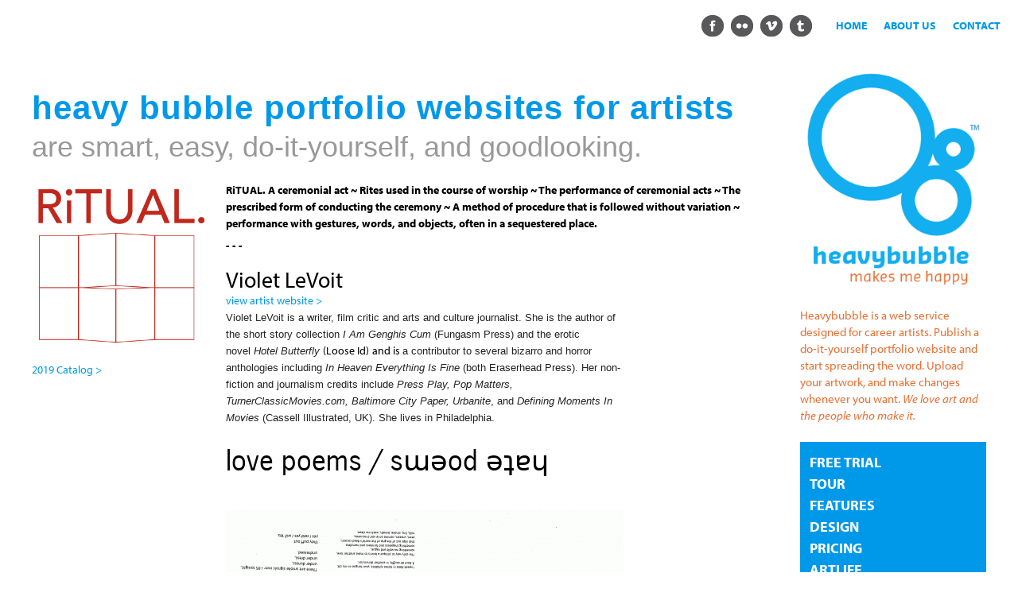

--- FILE ---
content_type: text/html; charset=utf-8
request_url: https://www.heavybubble.com/artwork/ritual2013/violet-levoit/love-poems-s%C9%AF%C7%9Dod-%C7%9D%CA%87%C9%90%C9%A5
body_size: 11703
content:
<!DOCTYPE html>
<!--[if IEMobile 7]><html class="iem7"  lang="en" dir="ltr"><![endif]-->
<!--[if lte IE 6]><html class="lt-ie9 lt-ie8 lt-ie7"  lang="en" dir="ltr"><![endif]-->
<!--[if (IE 7)&(!IEMobile)]><html class="lt-ie9 lt-ie8"  lang="en" dir="ltr"><![endif]-->
<!--[if IE 8]><html class="lt-ie9"  lang="en" dir="ltr"><![endif]-->
<!--[if (gte IE 9)|(gt IEMobile 7)]><!--><html  lang="en" dir="ltr" prefix="fb: https://ogp.me/ns/fb# og: https://ogp.me/ns#"><!--<![endif]-->

<head>
  <meta charset="utf-8" />
<link rel="shortcut icon" href="https://www.heavybubble.com/sites/default/files/favicon_0.ico" type="image/vnd.microsoft.icon" />
<meta name="generator" content="Drupal 7 (https://www.drupal.org)" />
<link rel="canonical" href="https://www.heavybubble.com/artwork/ritual2013/violet-levoit/love-poems-s%C9%AF%C7%9Dod-%C7%9D%CA%87%C9%90%C9%A5" />
<link rel="shortlink" href="https://www.heavybubble.com/node/1025" />
<meta property="og:site_name" content="heavy bubble portfolio websites for artists" />
<meta property="og:type" content="article" />
<meta property="og:title" content="love poems / sɯǝod ǝʇɐɥ" />
<meta property="og:url" content="https://www.heavybubble.com/artwork/ritual2013/violet-levoit/love-poems-s%C9%AF%C7%9Dod-%C7%9D%CA%87%C9%90%C9%A5" />
<meta property="og:updated_time" content="2014-04-26T21:57:58-04:00" />
<meta name="twitter:card" content="summary" />
<meta name="twitter:title" content="love poems / sɯǝod ǝʇɐɥ" />
<meta name="twitter:url" content="https://www.heavybubble.com/artwork/ritual2013/violet-levoit/love-poems-s%C9%AF%C7%9Dod-%C7%9D%CA%87%C9%90%C9%A5" />
<meta property="article:published_time" content="2013-10-02T19:45:47-04:00" />
<meta property="article:modified_time" content="2014-04-26T21:57:58-04:00" />
<meta name="dcterms.title" content="love poems / sɯǝod ǝʇɐɥ" />
<meta name="dcterms.creator" content="violetlevoit" />
<meta name="dcterms.date" content="2013-10-02T19:45-04:00" />
<meta name="dcterms.type" content="Text" />
<meta name="dcterms.format" content="text/html" />
<meta name="dcterms.identifier" content="https://www.heavybubble.com/artwork/ritual2013/violet-levoit/love-poems-s%C9%AF%C7%9Dod-%C7%9D%CA%87%C9%90%C9%A5" />
<meta name="dcterms.language" content="en" />
  <title>love poems / sɯǝod ǝʇɐɥ</title>

      <meta name="MobileOptimized" content="width">
    <meta name="HandheldFriendly" content="true">
    <meta name="viewport" content="width=device-width">
    <!--[if IEMobile]><meta http-equiv="cleartype" content="on"><![endif]-->

  <style>
@import url("https://www.heavybubble.com/modules/system/system.base.css?t8nixj");
</style>
<style>
@import url("https://www.heavybubble.com/modules/field/theme/field.css?t8nixj");
@import url("https://www.heavybubble.com/sites/all/modules/freepager/freepager.css?t8nixj");
@import url("https://www.heavybubble.com/modules/node/node.css?t8nixj");
@import url("https://www.heavybubble.com/modules/search/search.css?t8nixj");
@import url("https://www.heavybubble.com/modules/user/user.css?t8nixj");
@import url("https://www.heavybubble.com/sites/all/modules/views/css/views.css?t8nixj");
</style>
<style>
@import url("https://www.heavybubble.com/sites/all/modules/ctools/css/ctools.css?t8nixj");
@import url("https://www.heavybubble.com/sites/all/modules/responsive_menus/styles/meanMenu/meanmenu.min.css?t8nixj");
</style>
<style>
@import url("https://www.heavybubble.com/sites/all/themes/hvyresponsive/css/styles.css?t8nixj");
@import url("https://www.heavybubble.com/sites/all/themes/hvyresponsive/css/follow.css?t8nixj");
</style>
<style>
@import url("https://www.heavybubble.com/sites/default/files/fontyourface/font.css?t8nixj");
</style>
  <script src="https://www.heavybubble.com/sites/all/modules/jquery_update/replace/jquery/1.12/jquery.js?v=1.12.4"></script>
<script src="https://www.heavybubble.com/misc/jquery-extend-3.4.0.js?v=1.12.4"></script>
<script src="https://www.heavybubble.com/misc/jquery-html-prefilter-3.5.0-backport.js?v=1.12.4"></script>
<script src="https://www.heavybubble.com/misc/jquery.once.js?v=1.2"></script>
<script src="https://www.heavybubble.com/misc/drupal.js?t8nixj"></script>
<script src="https://www.heavybubble.com/sites/all/modules/jquery_update/js/jquery_browser.js?v=0.0.1"></script>
<script src="https://www.heavybubble.com/misc/form-single-submit.js?v=7.101"></script>
<script>var switchTo5x = true;var useFastShare = true;</script>
<script src="https://ws.sharethis.com/button/buttons.js"></script>
<script>if (typeof stLight !== 'undefined') { stLight.options({"publisher":"dr-4e1b62a2-b2ef-568d-4c0f-c559b98f3d3f","version":"5x","lang":"en"}); }</script>
<script src="https://www.heavybubble.com/sites/all/modules/responsive_menus/styles/meanMenu/jquery.meanmenu.min.js?t8nixj"></script>
<script src="https://www.heavybubble.com/sites/all/modules/responsive_menus/styles/meanMenu/responsive_menus_mean_menu.js?t8nixj"></script>
<script src="https://use.typekit.com/qhb0xce.js"></script>
<script>try{Typekit.load();}catch(e){}</script>
<script>jQuery.extend(Drupal.settings, {"basePath":"\/","pathPrefix":"","setHasJsCookie":0,"ajaxPageState":{"theme":"hvyresponsive","theme_token":"Q9AmZYgMrPMyaqY5L27R7eObi_v9fxDspHMS0Ip8mOY","js":{"sites\/all\/modules\/jquery_update\/replace\/jquery\/1.12\/jquery.js":1,"misc\/jquery-extend-3.4.0.js":1,"misc\/jquery-html-prefilter-3.5.0-backport.js":1,"misc\/jquery.once.js":1,"misc\/drupal.js":1,"sites\/all\/modules\/jquery_update\/js\/jquery_browser.js":1,"misc\/form-single-submit.js":1,"0":1,"https:\/\/ws.sharethis.com\/button\/buttons.js":1,"1":1,"sites\/all\/modules\/responsive_menus\/styles\/meanMenu\/jquery.meanmenu.min.js":1,"sites\/all\/modules\/responsive_menus\/styles\/meanMenu\/responsive_menus_mean_menu.js":1,"https:\/\/use.typekit.com\/qhb0xce.js":1,"2":1},"css":{"modules\/system\/system.base.css":1,"modules\/system\/system.menus.css":1,"modules\/system\/system.messages.css":1,"modules\/system\/system.theme.css":1,"modules\/field\/theme\/field.css":1,"sites\/all\/modules\/freepager\/freepager.css":1,"modules\/node\/node.css":1,"modules\/search\/search.css":1,"modules\/user\/user.css":1,"sites\/all\/modules\/views\/css\/views.css":1,"sites\/all\/modules\/ctools\/css\/ctools.css":1,"sites\/all\/modules\/responsive_menus\/styles\/meanMenu\/meanmenu.min.css":1,"sites\/default\/files\/css\/follow.css":1,"sites\/all\/themes\/hvyresponsive\/system.menus.css":1,"sites\/all\/themes\/hvyresponsive\/system.messages.css":1,"sites\/all\/themes\/hvyresponsive\/system.theme.css":1,"sites\/all\/themes\/hvyresponsive\/css\/styles.css":1,"sites\/all\/themes\/hvyresponsive\/css\/follow.css":1,"sites\/default\/files\/fontyourface\/font.css":1}},"responsive_menus":[{"selectors":"#block-system-main-menu","container":"body","trigger_txt":"","close_txt":"x","close_size":"22px","position":"right","media_size":"480","show_children":"0","expand_children":"0","expand_txt":"+","contract_txt":"-","remove_attrs":"1","responsive_menus_style":"mean_menu"}],"urlIsAjaxTrusted":{"\/artwork\/ritual2013\/violet-levoit\/love-poems-s%C9%AF%C7%9Dod-%C7%9D%CA%87%C9%90%C9%A5":true}});</script>
      <!--[if lt IE 9]>
    <script src="/sites/all/themes/zen/js/html5-respond.js"></script>
    <![endif]-->
  </head>
<body class="html not-front not-logged-in two-sidebars page-node page-node- page-node-1025 node-type-single-sheet-book section-artwork" >
      <p id="skip-link">
      <a href="#main-menu" class="element-invisible element-focusable">Jump to navigation</a>
    </p>
      
<div id="page">

  <header class="header" id="header" role="banner">

    
          <div class="header__name-and-slogan" id="name-and-slogan">
                  <h1 class="header__site-name" id="site-name">
            <a href="/" title="Home" class="header__site-link" rel="home"><span>heavy bubble portfolio websites for artists</span></a>
          </h1>
        
              </div>
    
    
      <div class="header__region region region-header">
    <div id="block-menu-menu-upper-right" class="block block-menu first odd" role="navigation">

      
  <ul class="menu"><li class="menu__item is-leaf first leaf"><a href="/contact" title="get in touch with the bubbles" class="menu__link">contact</a></li>
<li class="menu__item is-leaf leaf"><a href="/about" title="about heavybubble websites for artists" class="menu__link">about us</a></li>
<li class="menu__item is-leaf last leaf"><a href="/websites-for-artists" title="heavy bubble websites for artists" class="menu__link">home</a></li>
</ul>
</div>
<div id="block-follow-site" class="block block-follow even">

      
  <div class='follow-links clearfix site'><span class='follow-link-wrapper follow-link-wrapper-facebook'><a href="http://www.facebook.com/heavy.bubble.websites" class="follow-link follow-link-facebook follow-link-site" title="Follow us on  "> </a>
</span><span class='follow-link-wrapper follow-link-wrapper-flickr'><a href="http://www.flickr.com/photos/heavybubble/" class="follow-link follow-link-flickr follow-link-site" title="Follow us on  "> </a>
</span><span class='follow-link-wrapper follow-link-wrapper-vimeo'><a href="http://vimeo.com/channels/artlife" class="follow-link follow-link-vimeo follow-link-site" title="Follow us on  "> </a>
</span><span class='follow-link-wrapper follow-link-wrapper-tumblr'><a href="http://heavybubble.tumblr.com/" class="follow-link follow-link-tumblr follow-link-site" title="Follow us on  "> </a>
</span></div>
</div>
<div id="block-block-68" class="block block-block last odd">

      
  <h2>are smart, easy, do-it-yourself, and goodlooking.</h2>
</div>
  </div>

  </header>

  <div id="main">

    <div id="content" class="column" role="main">
        <div class="region region-highlighted">
    <div id="block-views-ritual-catalog-header-etc-block" class="block block-views first odd">

      
  <div class="view view-ritual-catalog-header-etc view-id-ritual_catalog_header_etc view-display-id-block view-dom-id-9792db38dc299b7f0cefd0197275b9f4">
        
  
  
      <div class="view-content">
        <div class="views-row views-row-1 views-row-odd views-row-first views-row-last">
      
  <div class="views-field views-field-field-digitalimage">        <div class="field-content"></div>  </div>  
  <div class="views-field views-field-body">        <div class="field-content"><p><strong>RiTUAL. A ceremonial act ~ Rites used in the course of worship ~ The performance of ceremonial acts ~ The prescribed form of conducting the ceremony ~ A method of procedure that is followed without variation&nbsp;~ performance with gestures, words, and objects, often in a sequestered place.</strong></p><p><a href="ritual/2017ritual-catalog"><strong>see catalog &gt;</strong></a></p><p><strong>- - -</strong></p></div>  </div>  
  <div class="views-field views-field-edit-node">        <span class="field-content"></span>  </div>  </div>
    </div>
  
  
  
  
  
  
</div>
</div>
<div id="block-views-8288f2f6166be978c91f0c882da6c8fe" class="block block-views last even">

      
  <div class="view view-ritual-artists-for-sorting view-id-ritual_artists_for_sorting view-display-id-block_3 view-dom-id-bfa4dc098b78e432faaf838699697342">
        
  
  
      <div class="view-content">
        <div>
      
  <span class="views-field views-field-title">        <span class="field-content">Violet LeVoit</span>  </span>  
  <div class="views-field views-field-field-artsite">        <div class="field-content"><a href="http://www.violetlevoit.com" target="_blank">view artist website &gt;</a></div>  </div>  
  <div class="views-field views-field-field-statement">        <div class="field-content"><p class="wysiwyg-break"><span style="color: #222222; font-family: arial, sans-serif; font-size: 13px;">Violet LeVoit is a writer, film critic and arts and culture journalist. She is the author of the</span><span style="color: #222222; font-family: arial, sans-serif; font-size: 13px;">&nbsp;short story collection&nbsp;</span><em style="color: #222222; font-family: arial, sans-serif; font-size: 13px;">I&nbsp;Am Genghis&nbsp;Cum</em><span style="color: #222222; font-family: arial, sans-serif; font-size: 13px;">&nbsp;(Fungasm Press) and&nbsp;</span><span style="color: #222222; font-family: arial, sans-serif; font-size: 13px;">the erotic novel&nbsp;</span><em style="color: #222222; font-family: arial, sans-serif; font-size: 13px;">Hotel Butterfly </em>(Loose Id)<em style="color: #222222; font-family: arial, sans-serif; font-size: 13px;">&nbsp;</em>and is <span style="color: #222222; font-family: arial, sans-serif; font-size: 13px;">a contributor to several bizarro and horror anthologies including</span><em style="color: #222222; font-family: arial, sans-serif; font-size: 13px;">&nbsp;In Heaven Everything Is Fine</em><span style="color: #222222; font-family: arial, sans-serif; font-size: 13px;">&nbsp;(both Eraserhead Press)</span><span style="color: #222222; font-family: arial, sans-serif; font-size: 13px;">. Her non-fiction and journalism credits include&nbsp;</span><em style="color: #222222; font-family: arial, sans-serif; font-size: 13px;">Press Play, Pop Matters, TurnerClassicMovies.com, Baltimore City Paper, Urbanite</em><span style="color: #222222; font-family: arial, sans-serif; font-size: 13px;">, and&nbsp;</span><em style="color: #222222; font-family: arial, sans-serif; font-size: 13px;">Defining Moments In Movies</em><span style="color: #222222; font-family: arial, sans-serif; font-size: 13px;">&nbsp;(Cassell Illustrated, UK). She lives in Philadelphia.</span></p></div>  </div>  </div>
    </div>
  
  
  
  
  
  
</div>
</div>
  </div>
            <a id="main-content"></a>
                    <h1 class="page__title title" id="page-title">love poems /  sɯǝod ǝʇɐɥ</h1>
                                          


<article class="node-1025 node node-single-sheet-book node-promoted view-mode-full clearfix">

  
  <div class="field field-name-field-book-image field-type-image field-label-hidden"><div class="field-items"><div class="field-item even"><a href="https://www.heavybubble.com/sites/default/files/ritual/violetlevoit/hate_poem.gif"><img src="https://www.heavybubble.com/sites/default/files/styles/large/public/ritual/violetlevoit/hate_poem.gif?itok=jUp0uaOn" width="500" height="386" alt="love poems /  sɯǝod ǝʇɐɥ by Violet LeVoit" title="love poems /  sɯǝod ǝʇɐɥ by Violet LeVoit" /></a></div><div class="field-item odd"><a href="https://www.heavybubble.com/sites/default/files/ritual/hvyADMIN/love_poem.gif"><img src="https://www.heavybubble.com/sites/default/files/styles/large/public/ritual/hvyADMIN/love_poem.gif?itok=yaksewZB" width="500" height="386" alt="love poems /  sɯǝod ǝʇɐɥ by Violet LeVoit" title="love poems /  sɯǝod ǝʇɐɥ by Violet LeVoit" /></a></div></div></div><div class="field field-name-field-red-dot field-type-list-text field-label-hidden"><div class="field-items"><div class="field-item even"> <img src="/sites/default/files/reddot-22px.png" /></div><div class="field-item odd"> <img src="/sites/default/files/reddot-22px.png" /></div><div class="field-item even"> <img src="/sites/default/files/reddot-22px.png" /></div><div class="field-item odd"> <img src="/sites/default/files/reddot-22px.png" /></div><div class="field-item even"> <img src="/sites/default/files/reddot-22px.png" /></div><div class="field-item odd"> <img src="/sites/default/files/reddot-22px.png" /></div><div class="field-item even"> <img src="/sites/default/files/reddot-22px.png" /></div><div class="field-item odd"> <img src="/sites/default/files/reddot-22px.png" /></div><div class="field-item even"> <img src="/sites/default/files/reddot-22px.png" /></div></div></div><div class="field field-name-field-brief-description field-type-text field-label-hidden"><div class="field-items"><div class="field-item even"><p>Love poems on one side, hate poems on the other.&nbsp;˙ʞooq ʇǝǝɥs-ǝןbuıs ǝןqısɹǝʌǝɹ ɐ</p><p>&nbsp;</p><p>Note for gallery: this is side one of a double sided book</p></div></div></div>
  
  
</article>
<div id="block-views-ritual-entries-block-1" class="block block-views even">

        <h2 class="block__title block-title">Artwork in Ritual Single-sheet book show (2013)</h2>
    
  <div class="view view-ritual-entries view-id-ritual_entries view-display-id-block_1 view-dom-id-8cdbae1bc5501214d4cfdba536583f46">
        
  
  
      <div class="view-content">
        <div class="views-row views-row-1 views-row-odd views-row-first">
      
  <div class="views-field views-field-field-book-image">        <div class="field-content"><a href="/artwork/ritual2013/violet-levoit/donut-ninja"><img src="https://www.heavybubble.com/sites/default/files/styles/ritual_catalog/public/ritual/hvyADMIN/2013-12-12_12.30.12.jpg?itok=zsnd4wiN" width="190" height="143" alt="Donut Ninja by Linus Glaze" title="Donut Ninja by Linus Glaze" /></a>  <a href="/artwork/ritual2013/violet-levoit/donut-ninja"><img src="https://www.heavybubble.com/sites/default/files/styles/ritual_catalog/public/ritual/hvyADMIN/2013-12-12_12.30.28.jpg?itok=J323uPmy" width="190" height="143" alt="Donut Ninja by Linus Glaze" title="Donut Ninja by Linus Glaze" /></a>  <a href="/artwork/ritual2013/violet-levoit/donut-ninja"><img src="https://www.heavybubble.com/sites/default/files/styles/ritual_catalog/public/ritual/hvyADMIN/2013-12-12_12.30.41.jpg?itok=oXbQqYST" width="190" height="143" alt="Donut Ninja by Linus Glaze" title="Donut Ninja by Linus Glaze" /></a></div>  </div>  
  <span class="views-field views-field-title">        <span class="field-content"><a href="/artwork/ritual2013/violet-levoit/donut-ninja">Donut Ninja</a></span>  </span>      &nbsp;&nbsp;  
  <span class="views-field views-field-field-bookprice">        <span class="field-content"></span>  </span>      &nbsp;&nbsp;  
  <span class="views-field views-field-field-red-dot">        <span class="field-content"></span>  </span>      &nbsp;&nbsp;  
  <span class="views-field views-field-edit-node">        <span class="field-content"></span>  </span>  </div>
  <div class="views-row views-row-2 views-row-even views-row-last">
      
  <div class="views-field views-field-field-book-image">        <div class="field-content"><a href="/artwork/ritual2013/violet-levoit/love-poems-s%C9%AF%C7%9Dod-%C7%9D%CA%87%C9%90%C9%A5" class="active"><img src="https://www.heavybubble.com/sites/default/files/styles/ritual_catalog/public/ritual/violetlevoit/hate_poem.gif?itok=leDN3XzG" width="190" height="147" alt="love poems /  sɯǝod ǝʇɐɥ by Violet LeVoit" title="love poems /  sɯǝod ǝʇɐɥ by Violet LeVoit" /></a>  <a href="/artwork/ritual2013/violet-levoit/love-poems-s%C9%AF%C7%9Dod-%C7%9D%CA%87%C9%90%C9%A5" class="active"><img src="https://www.heavybubble.com/sites/default/files/styles/ritual_catalog/public/ritual/hvyADMIN/love_poem.gif?itok=nR_SoJbS" width="190" height="147" alt="love poems /  sɯǝod ǝʇɐɥ by Violet LeVoit" title="love poems /  sɯǝod ǝʇɐɥ by Violet LeVoit" /></a></div>  </div>  
  <span class="views-field views-field-title">        <span class="field-content"><a href="/artwork/ritual2013/violet-levoit/love-poems-s%C9%AF%C7%9Dod-%C7%9D%CA%87%C9%90%C9%A5" class="active">love poems /  sɯǝod ǝʇɐɥ</a></span>  </span>      &nbsp;&nbsp;  
  <span class="views-field views-field-field-bookprice">        <span class="field-content"></span>  </span>      &nbsp;&nbsp;  
  <span class="views-field views-field-field-red-dot">        <span class="field-content"> <img src="/sites/default/files/reddot-22px.png" />&nbsp; <img src="/sites/default/files/reddot-22px.png" />&nbsp; <img src="/sites/default/files/reddot-22px.png" />&nbsp; <img src="/sites/default/files/reddot-22px.png" />&nbsp; <img src="/sites/default/files/reddot-22px.png" />&nbsp; <img src="/sites/default/files/reddot-22px.png" />&nbsp; <img src="/sites/default/files/reddot-22px.png" />&nbsp; <img src="/sites/default/files/reddot-22px.png" />&nbsp; <img src="/sites/default/files/reddot-22px.png" /></span>  </span>      &nbsp;&nbsp;  
  <span class="views-field views-field-edit-node">        <span class="field-content"></span>  </span>  </div>
    </div>
  
  
  
  
  
  
</div>
</div>
<div id="block-sharethis-sharethis-block" class="block block-sharethis last odd">

      
  <div class="sharethis-wrapper"><span st_url="https://www.heavybubble.com/artwork/ritual2013/violet-levoit/love-poems-s%C9%AF%C7%9Dod-%C7%9D%CA%87%C9%90%C9%A5" st_title="love%20poems%20%2F%20%20s%C9%AF%C7%9Dod%20%C7%9D%CA%87%C9%90%C9%A5" class="st_pinterest_large" displayText="pinterest"></span>
<span st_url="https://www.heavybubble.com/artwork/ritual2013/violet-levoit/love-poems-s%C9%AF%C7%9Dod-%C7%9D%CA%87%C9%90%C9%A5" st_title="love%20poems%20%2F%20%20s%C9%AF%C7%9Dod%20%C7%9D%CA%87%C9%90%C9%A5" class="st_tumblr_large" displayText="tumblr"></span>
<span st_url="https://www.heavybubble.com/artwork/ritual2013/violet-levoit/love-poems-s%C9%AF%C7%9Dod-%C7%9D%CA%87%C9%90%C9%A5" st_title="love%20poems%20%2F%20%20s%C9%AF%C7%9Dod%20%C7%9D%CA%87%C9%90%C9%A5" class="st_googleplus_large" displayText="googleplus"></span>
<span st_url="https://www.heavybubble.com/artwork/ritual2013/violet-levoit/love-poems-s%C9%AF%C7%9Dod-%C7%9D%CA%87%C9%90%C9%A5" st_title="love%20poems%20%2F%20%20s%C9%AF%C7%9Dod%20%C7%9D%CA%87%C9%90%C9%A5" class="st_twitter_large" displayText="twitter" st_via="heavybubble" st_username=""></span>
<span st_url="https://www.heavybubble.com/artwork/ritual2013/violet-levoit/love-poems-s%C9%AF%C7%9Dod-%C7%9D%CA%87%C9%90%C9%A5" st_title="love%20poems%20%2F%20%20s%C9%AF%C7%9Dod%20%C7%9D%CA%87%C9%90%C9%A5" class="st_facebook_large" displayText="facebook" st_via="heavybubble" st_username=""></span>
<span st_url="https://www.heavybubble.com/artwork/ritual2013/violet-levoit/love-poems-s%C9%AF%C7%9Dod-%C7%9D%CA%87%C9%90%C9%A5" st_title="love%20poems%20%2F%20%20s%C9%AF%C7%9Dod%20%C7%9D%CA%87%C9%90%C9%A5" class="st_sharethis_large" displayText="sharethis" st_via="heavybubble" st_username=""></span>
</div>
</div>
          </div>

    <div id="navigation">

      
      
    </div>

    
          <aside class="sidebars">
          <section class="region region-sidebar-first column sidebar">
    <div id="block-block-75" class="block block-block first last odd">

      
  <p><a href="/ritual/2019ritual-catalog"><img src="/sites/default/files/exhibitions/ritualschematic-red.png" alt="2019 ritual catalog online"></a></p><p><a href="https://www.heavybubble.com/ritual/2019ritual-catalog">2019 Catalog &gt;</a></p>
</div>
  </section>
          <section class="region region-sidebar-second column sidebar">
    <div id="block-block-49" class="block block-block first odd">

      
  <p><a href="/" title="heavybubble makes me happy"><img src="/sites/default/files/identity/hvy-signature-v.png" alt="heavybubble makes me happy" title="heavybubble makes me happy" height="377" width="300" /></a></p>
<p>Heavybubble is a web service designed for career artists. Publish a do-it-yourself portfolio website and start spreading the word. Upload your artwork, and make changes whenever you want. <em>We love art and the people who make it.</em></p>

</div>
<div id="block-system-main-menu" class="block block-system block-menu even" role="navigation">

      
  <ul class="menu"><li class="menu__item is-leaf first leaf"><a href="/try-a-bubble" title="30-day website, no obligation" class="menu__link">free trial</a></li>
<li class="menu__item is-leaf leaf"><a href="/tour/artwork-screen" title="heavy bubble tour" class="menu__link">tour</a></li>
<li class="menu__item is-leaf leaf"><a href="/heavybubble" title="Heavybubble is smart, easy, do-it-yourself, and goodlooking." class="menu__link">features</a></li>
<li class="menu__item is-leaf leaf"><a href="/heavy-bubble-goodlooking" title="heavy bubble is goodlooking." class="menu__link">design</a></li>
<li class="menu__item is-leaf leaf"><a href="/not-so-heavy-prices" title="cost $" class="menu__link">pricing</a></li>
<li class="menu__item is-leaf leaf"><a href="/artlife" title="artlife" class="menu__link">artlife</a></li>
<li class="menu__item is-leaf last leaf"><a href="/newsandtreats" title="Sign up for news, opportunities, and treats." class="menu__link">join our mailing list</a></li>
</ul>
</div>
<div id="block-views-2de7351259231f3eac7290e1c530e2b7" class="block block-views odd">

        <h2 class="block__title block-title">2013 artists</h2>
    
  <div class="view view-ritual-artists-names-from-work-2015 view-id-ritual_artists_names_from_work_2015 view-display-id-block_1 view-dom-id-ad0af5a43c6e784ff01413ca7c8634ff">
        
  
  
      <div class="view-content">
        <div class="views-row views-row-1 views-row-odd views-row-first">
      
  <div class="views-field views-field-field-artist-name">        <div class="field-content"></div>  </div>  </div>
  <div class="views-row views-row-2 views-row-even">
      
  <div class="views-field views-field-field-artist-name">        <div class="field-content"></div>  </div>  </div>
  <div class="views-row views-row-3 views-row-odd">
      
  <div class="views-field views-field-field-artist-name">        <div class="field-content"></div>  </div>  </div>
  <div class="views-row views-row-4 views-row-even">
      
  <div class="views-field views-field-field-artist-name">        <div class="field-content"><a href="/artwork/ritual2013/naomi-adams/rituals">Naomi Adams</a></div>  </div>  </div>
  <div class="views-row views-row-5 views-row-odd">
      
  <div class="views-field views-field-field-artist-name">        <div class="field-content"><a href="/artwork/ritual2013/margaret-anderson/counting-beans">Margaret Anderson</a></div>  </div>  </div>
  <div class="views-row views-row-6 views-row-even">
      
  <div class="views-field views-field-field-artist-name">        <div class="field-content"><a href="/artwork/ritual2013/james-andrews/shapes-3">James Andrews</a></div>  </div>  </div>
  <div class="views-row views-row-7 views-row-odd">
      
  <div class="views-field views-field-field-artist-name">        <div class="field-content"><a href="/artwork/ritual2013/cynthia-back/impulse">Cynthia Back</a></div>  </div>  </div>
  <div class="views-row views-row-8 views-row-even">
      
  <div class="views-field views-field-field-artist-name">        <div class="field-content"><a href="/artwork/ritual2013/scott-barnes/ritual-ballet-repetition-pattern">Scott Barnes</a></div>  </div>  </div>
  <div class="views-row views-row-9 views-row-odd">
      
  <div class="views-field views-field-field-artist-name">        <div class="field-content"><a href="/artwork/ritual2013/queen-nancy-bell/abstract-book-2">Queen Nancy Bell</a></div>  </div>  </div>
  <div class="views-row views-row-10 views-row-even">
      
  <div class="views-field views-field-field-artist-name">        <div class="field-content"><a href="/artwork/ritual2013/jerry-bleem/found-and-threaded">Jerry  Bleem</a></div>  </div>  </div>
  <div class="views-row views-row-11 views-row-odd">
      
  <div class="views-field views-field-field-artist-name">        <div class="field-content"><a href="/artwork/ritual2013/rosalind-bloom/pachamama">Rosalind Bloom</a></div>  </div>  </div>
  <div class="views-row views-row-12 views-row-even">
      
  <div class="views-field views-field-field-artist-name">        <div class="field-content"><a href="/artwork/ritual2013/allison-bogard/six-hours-and-one-minute-and-3827-miles">Allison  Bogard</a></div>  </div>  </div>
  <div class="views-row views-row-13 views-row-odd">
      
  <div class="views-field views-field-field-artist-name">        <div class="field-content"><a href="/artwork/ritual2013/agustin-bolanos/13-13">Agustin Bolanos</a></div>  </div>  </div>
  <div class="views-row views-row-14 views-row-even">
      
  <div class="views-field views-field-field-artist-name">        <div class="field-content"><a href="/artwork/ritual2013/dwayne-boone/dwaynes-doodlebook">Dwayne Boone</a></div>  </div>  </div>
  <div class="views-row views-row-15 views-row-odd">
      
  <div class="views-field views-field-field-artist-name">        <div class="field-content"><a href="/artwork/ritual2013/gabriella-boros/strange-birds">gabriella boros</a></div>  </div>  </div>
  <div class="views-row views-row-16 views-row-even">
      
  <div class="views-field views-field-field-artist-name">        <div class="field-content"><a href="/artwork/ritual2013/keith-r-breitfeller/hymnal">Keith R. Breitfeller</a></div>  </div>  </div>
  <div class="views-row views-row-17 views-row-odd">
      
  <div class="views-field views-field-field-artist-name">        <div class="field-content"><a href="/artwork/ritual2013/ashland-brennock/new-day">Ashland Brennock</a></div>  </div>  </div>
  <div class="views-row views-row-18 views-row-even">
      
  <div class="views-field views-field-field-artist-name">        <div class="field-content"><a href="/artwork/ritual2013/don-brewer/code">DoN Brewer</a></div>  </div>  </div>
  <div class="views-row views-row-19 views-row-odd">
      
  <div class="views-field views-field-field-artist-name">        <div class="field-content"><a href="/artwork/ritual2013/bill-brookover/atmospheria-volume-ii">Bill Brookover</a></div>  </div>  </div>
  <div class="views-row views-row-20 views-row-even">
      
  <div class="views-field views-field-field-artist-name">        <div class="field-content"><a href="/artwork/ritual2013/tyrike-brown/dragons-elements">Tyrike Brown</a></div>  </div>  </div>
  <div class="views-row views-row-21 views-row-odd">
      
  <div class="views-field views-field-field-artist-name">        <div class="field-content"><a href="/artwork/ritual2013/justin-bursk/possibly-forever">Justin Bursk</a></div>  </div>  </div>
  <div class="views-row views-row-22 views-row-even">
      
  <div class="views-field views-field-field-artist-name">        <div class="field-content"><a href="/artwork/ritual2013/danielle-bursk/linear-studies">Danielle  Bursk</a></div>  </div>  </div>
  <div class="views-row views-row-23 views-row-odd">
      
  <div class="views-field views-field-field-artist-name">        <div class="field-content"><a href="/artwork/ritual2013/melissa-cameron/untitled-pattern-metal-4">Melissa Cameron</a></div>  </div>  </div>
  <div class="views-row views-row-24 views-row-even">
      
  <div class="views-field views-field-field-artist-name">        <div class="field-content"><a href="/artwork/ritual2013/matthew-cancilla/seasons">Matthew  Cancilla</a></div>  </div>  </div>
  <div class="views-row views-row-25 views-row-odd">
      
  <div class="views-field views-field-field-artist-name">        <div class="field-content"><a href="/artwork/ritual2013/joseph-cannon/y-o-u">Joseph  Cannon</a></div>  </div>  </div>
  <div class="views-row views-row-26 views-row-even">
      
  <div class="views-field views-field-field-artist-name">        <div class="field-content"><a href="/artwork/ritual2013/karen-carcia/and-so-and-also">Karen Carcia</a></div>  </div>  </div>
  <div class="views-row views-row-27 views-row-odd">
      
  <div class="views-field views-field-field-artist-name">        <div class="field-content"><a href="/artwork/ritual2013/damini-celebre/wax-wax-not-all-books-have-story">Damini Celebre</a></div>  </div>  </div>
  <div class="views-row views-row-28 views-row-even">
      
  <div class="views-field views-field-field-artist-name">        <div class="field-content"><a href="/artwork/ritual2013/amine-ciuba/things-dont-concern-me">Amine  Ciuba</a></div>  </div>  </div>
  <div class="views-row views-row-29 views-row-odd">
      
  <div class="views-field views-field-field-artist-name">        <div class="field-content"><a href="/artwork/ritual2013/jeane-alison-cohen/book-book-ritual">Jeane Alison Cohen</a></div>  </div>  </div>
  <div class="views-row views-row-30 views-row-even">
      
  <div class="views-field views-field-field-artist-name">        <div class="field-content"><a href="/artwork/ritual2013/hannah-cook/repetition">Hannah Lee Cook</a></div>  </div>  </div>
  <div class="views-row views-row-31 views-row-odd">
      
  <div class="views-field views-field-field-artist-name">        <div class="field-content"><a href="/artwork/ritual2013/richard-cress/look-around-you-1">Richard Cress</a></div>  </div>  </div>
  <div class="views-row views-row-32 views-row-even">
      
  <div class="views-field views-field-field-artist-name">        <div class="field-content"><a href="/artwork/ritual2013/emily-cucalon/check-mail">Emily Cucalon</a></div>  </div>  </div>
  <div class="views-row views-row-33 views-row-odd">
      
  <div class="views-field views-field-field-artist-name">        <div class="field-content"><a href="/artwork/ritual2013/pia-de-girolamo/am-coffee-ritual-italian-rite">Pia De Girolamo</a></div>  </div>  </div>
  <div class="views-row views-row-34 views-row-even">
      
  <div class="views-field views-field-field-artist-name">        <div class="field-content"><a href="/artwork/ritual2013/emily-deni/getting-dressed">Emily  Deni</a></div>  </div>  </div>
  <div class="views-row views-row-35 views-row-odd">
      
  <div class="views-field views-field-field-artist-name">        <div class="field-content"><a href="/artwork/ritual2013/brian-dennis/null-notes-1">Brian Dennis</a></div>  </div>  </div>
  <div class="views-row views-row-36 views-row-even">
      
  <div class="views-field views-field-field-artist-name">        <div class="field-content"><a href="/artwork/ritual2013/john-dickerson/ritual-book-ii">John Dickerson</a></div>  </div>  </div>
  <div class="views-row views-row-37 views-row-odd">
      
  <div class="views-field views-field-field-artist-name">        <div class="field-content"><a href="/artwork/ritual2013/justin-dumke/story-time">Justin  Dumke</a></div>  </div>  </div>
  <div class="views-row views-row-38 views-row-even">
      
  <div class="views-field views-field-field-artist-name">        <div class="field-content"><a href="/artwork/ritual2013/kristina-dymond/my-morning">Kristina  Dymond</a></div>  </div>  </div>
  <div class="views-row views-row-39 views-row-odd">
      
  <div class="views-field views-field-field-artist-name">        <div class="field-content"><a href="/artwork/ritual2013/carol-eddy/beachwalking-meditation-1">Carol Eddy</a></div>  </div>  </div>
  <div class="views-row views-row-40 views-row-even">
      
  <div class="views-field views-field-field-artist-name">        <div class="field-content"><a href="/artwork/ritual2013/eric-edwards/i-blake-and-other-small-poems-one-summer">Eric Edwards</a></div>  </div>  </div>
  <div class="views-row views-row-41 views-row-odd">
      
  <div class="views-field views-field-field-artist-name">        <div class="field-content"><a href="/artwork/ritual2013/odilia-fernandez/winding-down">Odilia Fernandez</a></div>  </div>  </div>
  <div class="views-row views-row-42 views-row-even">
      
  <div class="views-field views-field-field-artist-name">        <div class="field-content"><a href="/artwork/ritual2013/michelle-feuillet/untitled">Michelle  Feuillet</a></div>  </div>  </div>
  <div class="views-row views-row-43 views-row-odd">
      
  <div class="views-field views-field-field-artist-name">        <div class="field-content"><a href="/artwork/ritual2013/kate-flake/counting">Kate Flake</a></div>  </div>  </div>
  <div class="views-row views-row-44 views-row-even">
      
  <div class="views-field views-field-field-artist-name">        <div class="field-content"><a href="/artwork/ritual2013/laura-foden/skylight">Laura  Foden</a></div>  </div>  </div>
  <div class="views-row views-row-45 views-row-odd">
      
  <div class="views-field views-field-field-artist-name">        <div class="field-content"><a href="/artwork/ritual2013/lucy-fulgencio/never-ending-thoughts-time">Lucy Fulgencio</a></div>  </div>  </div>
  <div class="views-row views-row-46 views-row-even">
      
  <div class="views-field views-field-field-artist-name">        <div class="field-content"><a href="/artwork/ritual2013/doreen-garelick/mornings">Doreen Garelick</a></div>  </div>  </div>
  <div class="views-row views-row-47 views-row-odd">
      
  <div class="views-field views-field-field-artist-name">        <div class="field-content"><a href="/artwork/ritual2013/dj-gaskin/cicada-spring">DJ Gaskin</a></div>  </div>  </div>
  <div class="views-row views-row-48 views-row-even">
      
  <div class="views-field views-field-field-artist-name">        <div class="field-content"><a href="/artwork/ritual2013/linda-gassaway/native-cadence">Linda Gassaway</a></div>  </div>  </div>
  <div class="views-row views-row-49 views-row-odd">
      
  <div class="views-field views-field-field-artist-name">        <div class="field-content"><a href="/artwork/ritual2013/clare-gillen/fest">Clare Gillen</a></div>  </div>  </div>
  <div class="views-row views-row-50 views-row-even">
      
  <div class="views-field views-field-field-artist-name">        <div class="field-content"><a href="/artwork/ritual2013/mira-gohel/doll">Mira Gohel</a></div>  </div>  </div>
  <div class="views-row views-row-51 views-row-odd">
      
  <div class="views-field views-field-field-artist-name">        <div class="field-content"><a href="/artwork/ritual2013/mary-gordon/parts-unknown">Mary Gordon</a></div>  </div>  </div>
  <div class="views-row views-row-52 views-row-even">
      
  <div class="views-field views-field-field-artist-name">        <div class="field-content"><a href="/artwork/ritual2013/alexandra-griffith/odd-death-rituals">Alexandra  Griffith</a></div>  </div>  </div>
  <div class="views-row views-row-53 views-row-odd">
      
  <div class="views-field views-field-field-artist-name">        <div class="field-content"><a href="/artwork/ritual2013/marjorie-grigonis/happiness">Marjorie Grigonis</a></div>  </div>  </div>
  <div class="views-row views-row-54 views-row-even">
      
  <div class="views-field views-field-field-artist-name">        <div class="field-content"><a href="/artwork/ritual2013/naren-gupte/amisrx">Naren Gupte</a></div>  </div>  </div>
  <div class="views-row views-row-55 views-row-odd">
      
  <div class="views-field views-field-field-artist-name">        <div class="field-content"><a href="/artwork/ritual2013/ted-gutswa/forgotten-parables">Ted Gutswa</a></div>  </div>  </div>
  <div class="views-row views-row-56 views-row-even">
      
  <div class="views-field views-field-field-artist-name">        <div class="field-content"><a href="/artwork/ritual2013/roberta-hall/paradise-found">Roberta Hall</a></div>  </div>  </div>
  <div class="views-row views-row-57 views-row-odd">
      
  <div class="views-field views-field-field-artist-name">        <div class="field-content"><a href="/artwork/ritual2013/dl-heath-sun-seed-art/look-inside">D.L. Heath (Sun Seed Art)</a></div>  </div>  </div>
  <div class="views-row views-row-58 views-row-even">
      
  <div class="views-field views-field-field-artist-name">        <div class="field-content"><a href="/artwork/ritual2013/barbara-henry/course">Barbara Henry</a></div>  </div>  </div>
  <div class="views-row views-row-59 views-row-odd">
      
  <div class="views-field views-field-field-artist-name">        <div class="field-content"><a href="/artwork/ritual2013/barbara-hocker/ebb-and-flow">Barbara Hocker</a></div>  </div>  </div>
  <div class="views-row views-row-60 views-row-even">
      
  <div class="views-field views-field-field-artist-name">        <div class="field-content"><a href="/artwork/ritual2013/josh-hoeg/ritual">Josh Hoeg</a></div>  </div>  </div>
  <div class="views-row views-row-61 views-row-odd">
      
  <div class="views-field views-field-field-artist-name">        <div class="field-content"><a href="/artwork/ritual2013/laura-holland/ritual-manipulation-one-black-rectangle">Laura Holland</a></div>  </div>  </div>
  <div class="views-row views-row-62 views-row-even">
      
  <div class="views-field views-field-field-artist-name">        <div class="field-content"><a href="/artwork/ritual2013/samantha-hopper/week-my-head">Samantha Hopper</a></div>  </div>  </div>
  <div class="views-row views-row-63 views-row-odd">
      
  <div class="views-field views-field-field-artist-name">        <div class="field-content"><a href="/artwork/ritual2013/alonzo-troy-humphrey/shine-light-%E2%80%93-portrait-book">Alonzo Troy Humphrey</a></div>  </div>  </div>
  <div class="views-row views-row-64 views-row-even">
      
  <div class="views-field views-field-field-artist-name">        <div class="field-content"><a href="/artwork/ritual2013/paula-huttner/crossword">Paula Huttner</a></div>  </div>  </div>
  <div class="views-row views-row-65 views-row-odd">
      
  <div class="views-field views-field-field-artist-name">        <div class="field-content"><a href="/artwork/ritual2013/judith-joseph/marking-time">Judith Joseph</a></div>  </div>  </div>
  <div class="views-row views-row-66 views-row-even">
      
  <div class="views-field views-field-field-artist-name">        <div class="field-content"><a href="/artwork/ritual2013/matthew-kendig-and-airrat/hog">Matthew Kendig and The AirRat</a></div>  </div>  </div>
  <div class="views-row views-row-67 views-row-odd">
      
  <div class="views-field views-field-field-artist-name">        <div class="field-content"><a href="/artwork/ritual2013/laura-kingbo/rainbow-abstraction-book">Laura Kingbo</a></div>  </div>  </div>
  <div class="views-row views-row-68 views-row-even">
      
  <div class="views-field views-field-field-artist-name">        <div class="field-content"><a href="/artwork/ritual2013/kaitlyn-kmetty/dear-diary">Kaitlyn Kmetty</a></div>  </div>  </div>
  <div class="views-row views-row-69 views-row-odd">
      
  <div class="views-field views-field-field-artist-name">        <div class="field-content"><a href="/artwork/ritual2013/martha-knox/four-cats">Martha Knox</a></div>  </div>  </div>
  <div class="views-row views-row-70 views-row-even">
      
  <div class="views-field views-field-field-artist-name">        <div class="field-content"><a href="/artwork/ritual2013/valeria-kremser/southward">Valeria Kremser</a></div>  </div>  </div>
  <div class="views-row views-row-71 views-row-odd">
      
  <div class="views-field views-field-field-artist-name">        <div class="field-content"><a href="/artwork/ritual2013/maddie-lesage/magical-cornfield">Maddie LeSage</a></div>  </div>  </div>
  <div class="views-row views-row-72 views-row-even">
      
  <div class="views-field views-field-field-artist-name">        <div class="field-content"><a href="/artwork/ritual2013/violet-levoit/love-poems-s%C9%AF%C7%9Dod-%C7%9D%CA%87%C9%90%C9%A5" class="active">Violet LeVoit</a></div>  </div>  </div>
  <div class="views-row views-row-73 views-row-odd">
      
  <div class="views-field views-field-field-artist-name">        <div class="field-content"><a href="/artwork/ritual2013/kat-liao/ten-hail-marys">Kat Liao</a></div>  </div>  </div>
  <div class="views-row views-row-74 views-row-even">
      
  <div class="views-field views-field-field-artist-name">        <div class="field-content"><a href="/artwork/ritual2013/aaron-lish/do-it-diy">Aaron Lish</a></div>  </div>  </div>
  <div class="views-row views-row-75 views-row-odd">
      
  <div class="views-field views-field-field-artist-name">        <div class="field-content"><a href="/artwork/ritual2013/arielle-mabsoute/flower-girl-wedding-book">Arielle Mabsoute</a></div>  </div>  </div>
  <div class="views-row views-row-76 views-row-even">
      
  <div class="views-field views-field-field-artist-name">        <div class="field-content"><a href="/artwork/ritual2013/claire-marcus/lap-luxury-1">Claire Marcus</a></div>  </div>  </div>
  <div class="views-row views-row-77 views-row-odd">
      
  <div class="views-field views-field-field-artist-name">        <div class="field-content"><a href="/artwork/ritual2013/steve-martin/existences">Steve Martin</a></div>  </div>  </div>
  <div class="views-row views-row-78 views-row-even">
      
  <div class="views-field views-field-field-artist-name">        <div class="field-content"><a href="/artwork/ritual2013/arlene-gale-milgram/destination-unknown">Arlene Gale  Milgram</a></div>  </div>  </div>
  <div class="views-row views-row-79 views-row-odd">
      
  <div class="views-field views-field-field-artist-name">        <div class="field-content"><a href="/artwork/ritual2013/katie-miller/pollinators">Katie Miller</a></div>  </div>  </div>
  <div class="views-row views-row-80 views-row-even">
      
  <div class="views-field views-field-field-artist-name">        <div class="field-content"><a href="/artwork/ritual2013/lesley-mitchell/ritual-prufrock-coffee-and-mazes">Lesley Mitchell</a></div>  </div>  </div>
  <div class="views-row views-row-81 views-row-odd">
      
  <div class="views-field views-field-field-artist-name">        <div class="field-content"><a href="/artwork/ritual2013/janice-r-moore/winds-space">Janice R. Moore</a></div>  </div>  </div>
  <div class="views-row views-row-82 views-row-even">
      
  <div class="views-field views-field-field-artist-name">        <div class="field-content"><a href="/artwork/ritual2013/sarah-watkins-nathan/celebrating-one-full-day">Sarah Watkins Nathan</a></div>  </div>  </div>
  <div class="views-row views-row-83 views-row-odd">
      
  <div class="views-field views-field-field-artist-name">        <div class="field-content"><a href="/artwork/ritual2013/michael-nathan/mitzvahs">Michael Nathan</a></div>  </div>  </div>
  <div class="views-row views-row-84 views-row-even">
      
  <div class="views-field views-field-field-artist-name">        <div class="field-content"><a href="/artwork/ritual2013/meei-ling-ng/roadkill-ritual">Meei-Ling Ng</a></div>  </div>  </div>
  <div class="views-row views-row-85 views-row-odd">
      
  <div class="views-field views-field-field-artist-name">        <div class="field-content"><a href="/artwork/ritual2013/clair-oaks/way-home">Clair Oaks</a></div>  </div>  </div>
  <div class="views-row views-row-86 views-row-even">
      
  <div class="views-field views-field-field-artist-name">        <div class="field-content"><a href="/artwork/ritual2013/danny-ochoa/henna">Danny Ochoa</a></div>  </div>  </div>
  <div class="views-row views-row-87 views-row-odd">
      
  <div class="views-field views-field-field-artist-name">        <div class="field-content"><a href="/artwork/ritual2013/pd-packard/disprove-dream">PD Packard</a></div>  </div>  </div>
  <div class="views-row views-row-88 views-row-even">
      
  <div class="views-field views-field-field-artist-name">        <div class="field-content"><a href="/artwork/ritual2013/ben-panter/share-whats-new">Ben Panter</a></div>  </div>  </div>
  <div class="views-row views-row-89 views-row-odd">
      
  <div class="views-field views-field-field-artist-name">        <div class="field-content"><a href="/artwork/ritual2013/melissa-panter/handwrite-part-1">Melissa Panter</a></div>  </div>  </div>
  <div class="views-row views-row-90 views-row-even">
      
  <div class="views-field views-field-field-artist-name">        <div class="field-content"><a href="/artwork/ritual2013/jenn-pascoe/energy-exchange">J Pascoe</a></div>  </div>  </div>
  <div class="views-row views-row-91 views-row-odd">
      
  <div class="views-field views-field-field-artist-name">        <div class="field-content"><a href="/artwork/ritual2013/kyle-peets/mechanical-vibrations">Kyle Peets</a></div>  </div>  </div>
  <div class="views-row views-row-92 views-row-even">
      
  <div class="views-field views-field-field-artist-name">        <div class="field-content"><a href="/artwork/ritual2013/anthony-picarelli/light-my-flame">Anthony  Picarelli</a></div>  </div>  </div>
  <div class="views-row views-row-93 views-row-odd">
      
  <div class="views-field views-field-field-artist-name">        <div class="field-content"><a href="/artwork/ritual2013/lucy-pistilli/lost-not-forgotten">Lucy Pistilli</a></div>  </div>  </div>
  <div class="views-row views-row-94 views-row-even">
      
  <div class="views-field views-field-field-artist-name">        <div class="field-content"><a href="/artwork/ritual2013/aron-porter/real-american-story">Aron Porter</a></div>  </div>  </div>
  <div class="views-row views-row-95 views-row-odd">
      
  <div class="views-field views-field-field-artist-name">        <div class="field-content"><a href="/artwork/ritual2013/saha-price/kids-bats-fly">Saha Price</a></div>  </div>  </div>
  <div class="views-row views-row-96 views-row-even">
      
  <div class="views-field views-field-field-artist-name">        <div class="field-content"><a href="/artwork/ritual2013/emma-meetz/burnt-offerings">Emma Pyle</a></div>  </div>  </div>
  <div class="views-row views-row-97 views-row-odd">
      
  <div class="views-field views-field-field-artist-name">        <div class="field-content"><a href="/artwork/ritual2013/donna-quinn/love">Donna Quinn</a></div>  </div>  </div>
  <div class="views-row views-row-98 views-row-even">
      
  <div class="views-field views-field-field-artist-name">        <div class="field-content"><a href="/artwork/ritual2013/eddie-rafferty/circus-book">Eddie Rafferty</a></div>  </div>  </div>
  <div class="views-row views-row-99 views-row-odd">
      
  <div class="views-field views-field-field-artist-name">        <div class="field-content"><a href="/artwork/ritual2013/amy-ralston/ritual-not-tea-0">Amy Ralston</a></div>  </div>  </div>
  <div class="views-row views-row-100 views-row-even">
      
  <div class="views-field views-field-field-artist-name">        <div class="field-content"><a href="/artwork/ritual2013/ana-vizcarra-rankin/ecliptic">Ana Vizcarra Rankin</a></div>  </div>  </div>
  <div class="views-row views-row-101 views-row-odd">
      
  <div class="views-field views-field-field-artist-name">        <div class="field-content"><a href="/artwork/ritual2013/irene-reinke/shadowventure">Irene Reinke and Tim Beckham</a></div>  </div>  </div>
  <div class="views-row views-row-102 views-row-even">
      
  <div class="views-field views-field-field-artist-name">        <div class="field-content"><a href="/artwork/ritual2013/maryann-riker/ritual-beauty">Maryann Riker</a></div>  </div>  </div>
  <div class="views-row views-row-103 views-row-odd">
      
  <div class="views-field views-field-field-artist-name">        <div class="field-content"><a href="/artwork/ritual2013/osvaldo-rodriguez/wakerush">Osvaldo Rodriguez</a></div>  </div>  </div>
  <div class="views-row views-row-104 views-row-even">
      
  <div class="views-field views-field-field-artist-name">        <div class="field-content"><a href="/artwork/ritual2013/ava-rosen/inaudible-truths-play-two-acts">Ava Rosen</a></div>  </div>  </div>
  <div class="views-row views-row-105 views-row-odd">
      
  <div class="views-field views-field-field-artist-name">        <div class="field-content"><a href="/artwork/ritual2013/laura-russell/all-sinners-welcome-one-sheet-edition">Laura Russell</a></div>  </div>  </div>
  <div class="views-row views-row-106 views-row-even">
      
  <div class="views-field views-field-field-artist-name">        <div class="field-content"><a href="/artwork/ritual2013/diana-russo/angels">Diana Russo</a></div>  </div>  </div>
  <div class="views-row views-row-107 views-row-odd">
      
  <div class="views-field views-field-field-artist-name">        <div class="field-content"><a href="/artwork/ritual2013/vida-sacic/koline">Vida Sacic</a></div>  </div>  </div>
  <div class="views-row views-row-108 views-row-even">
      
  <div class="views-field views-field-field-artist-name">        <div class="field-content"><a href="/artwork/ritual2013/breanna-sands/containment">Breanna Sands</a></div>  </div>  </div>
  <div class="views-row views-row-109 views-row-odd">
      
  <div class="views-field views-field-field-artist-name">        <div class="field-content"><a href="/artwork/ritual2013/emily-sasmor/untitled">Emily  Sasmor</a></div>  </div>  </div>
  <div class="views-row views-row-110 views-row-even">
      
  <div class="views-field views-field-field-artist-name">        <div class="field-content"><a href="/artwork/ritual2013/melissa-schmidt/every-friday-passed-clockwork">Melissa  Schmidt</a></div>  </div>  </div>
  <div class="views-row views-row-111 views-row-odd">
      
  <div class="views-field views-field-field-artist-name">        <div class="field-content"><a href="/artwork/ritual2013/beth-seetch/how-we-went">Beth Seetch</a></div>  </div>  </div>
  <div class="views-row views-row-112 views-row-even">
      
  <div class="views-field views-field-field-artist-name">        <div class="field-content"><a href="/artwork/ritual2013/samuel-abu-sesay/family">Samuel Abu Sesay</a></div>  </div>  </div>
  <div class="views-row views-row-113 views-row-odd">
      
  <div class="views-field views-field-field-artist-name">        <div class="field-content"><a href="/artwork/ritual2013/grace-shaffer/my-house-book">Grace Shaffer</a></div>  </div>  </div>
  <div class="views-row views-row-114 views-row-even">
      
  <div class="views-field views-field-field-artist-name">        <div class="field-content"><a href="/artwork/ritual2013/rachel-shallue/primp">Rachel Shallue</a></div>  </div>  </div>
  <div class="views-row views-row-115 views-row-odd">
      
  <div class="views-field views-field-field-artist-name">        <div class="field-content"><a href="/artwork/ritual2013/prudence-shapcott/come-and-see">Prudence Shapcott</a></div>  </div>  </div>
  <div class="views-row views-row-116 views-row-even">
      
  <div class="views-field views-field-field-artist-name">        <div class="field-content"><a href="/artwork/ritual2013/levi-sherman/7-visits-joan-flasch-artists-book-collection">Levi Sherman</a></div>  </div>  </div>
  <div class="views-row views-row-117 views-row-odd">
      
  <div class="views-field views-field-field-artist-name">        <div class="field-content"><a href="/artwork/ritual2013/wendy-sittner/window-nature">Wendy Sittner</a></div>  </div>  </div>
  <div class="views-row views-row-118 views-row-even">
      
  <div class="views-field views-field-field-artist-name">        <div class="field-content"><a href="/artwork/ritual2013/clare-smith/splendid-cargo-i">Clare Smith</a></div>  </div>  </div>
  <div class="views-row views-row-119 views-row-odd">
      
  <div class="views-field views-field-field-artist-name">        <div class="field-content"><a href="/artwork/ritual2013/melody-chang-snyder/observation-my-channel">Melody Chang Snyder</a></div>  </div>  </div>
  <div class="views-row views-row-120 views-row-even">
      
  <div class="views-field views-field-field-artist-name">        <div class="field-content"><a href="/artwork/ritual2013/oranit-solomonav/wild-flowers">Oranit Solomonav</a></div>  </div>  </div>
  <div class="views-row views-row-121 views-row-odd">
      
  <div class="views-field views-field-field-artist-name">        <div class="field-content"><a href="/artwork/ritual2013/brian-spies/fallen-stars">Brian Spies</a></div>  </div>  </div>
  <div class="views-row views-row-122 views-row-even">
      
  <div class="views-field views-field-field-artist-name">        <div class="field-content"><a href="/artwork/ritual2013/alison-stein/try-not-see-detroit">Alison Stein</a></div>  </div>  </div>
  <div class="views-row views-row-123 views-row-odd">
      
  <div class="views-field views-field-field-artist-name">        <div class="field-content"><a href="/artwork/ritual2013/monica-steinmetz/only-empty-vessels">Monica Steinmetz</a></div>  </div>  </div>
  <div class="views-row views-row-124 views-row-even">
      
  <div class="views-field views-field-field-artist-name">        <div class="field-content"><a href="/artwork/ritual2013/arthur-eric-stewart/day-dead-book-1">Arthur (Eric) Stewart</a></div>  </div>  </div>
  <div class="views-row views-row-125 views-row-odd">
      
  <div class="views-field views-field-field-artist-name">        <div class="field-content"><a href="/artwork/ritual2013/allan-summers/sky-falling">Allan Summers</a></div>  </div>  </div>
  <div class="views-row views-row-126 views-row-even">
      
  <div class="views-field views-field-field-artist-name">        <div class="field-content"><a href="/artwork/ritual2013/taylor-tai/i-you">Taylor Tai</a></div>  </div>  </div>
  <div class="views-row views-row-127 views-row-odd">
      
  <div class="views-field views-field-field-artist-name">        <div class="field-content"><a href="/artwork/ritual2013/kate-transue/stitches">Kate Transue</a></div>  </div>  </div>
  <div class="views-row views-row-128 views-row-even">
      
  <div class="views-field views-field-field-artist-name">        <div class="field-content"><a href="/artwork/ritual2013/anna-tybinko/hojas-de-papel">Anna Tybinko</a></div>  </div>  </div>
  <div class="views-row views-row-129 views-row-odd">
      
  <div class="views-field views-field-field-artist-name">        <div class="field-content"><a href="/artwork/ritual2013/jacqueline-unanue/my-ancient-land-i">Jacqueline Unanue</a></div>  </div>  </div>
  <div class="views-row views-row-130 views-row-even">
      
  <div class="views-field views-field-field-artist-name">        <div class="field-content"><a href="/artwork/ritual2013/stella-untalan/time-time-time">Stella Untalan</a></div>  </div>  </div>
  <div class="views-row views-row-131 views-row-odd">
      
  <div class="views-field views-field-field-artist-name">        <div class="field-content"><a href="/artwork/ritual2013/melanie-vanreymersdal/labyrinths-math-class">Melanie  VanReymersdal</a></div>  </div>  </div>
  <div class="views-row views-row-132 views-row-even">
      
  <div class="views-field views-field-field-artist-name">        <div class="field-content"><a href="/artwork/ritual2013/oscar-vargas/heart">Oscar Vargas</a></div>  </div>  </div>
  <div class="views-row views-row-133 views-row-odd">
      
  <div class="views-field views-field-field-artist-name">        <div class="field-content"><a href="/artwork/ritual2013/susana-vizcarra/myth-codex">Susana Vizcarra</a></div>  </div>  </div>
  <div class="views-row views-row-134 views-row-even">
      
  <div class="views-field views-field-field-artist-name">        <div class="field-content"><a href="/artwork/ritual2013/sharon-wakschul/sunday-morning-boo-boo">Sharon Wakschul</a></div>  </div>  </div>
  <div class="views-row views-row-135 views-row-odd">
      
  <div class="views-field views-field-field-artist-name">        <div class="field-content"><a href="/artwork/ritual2013/lesley-wamsley/ceremonial">Lesley Wamsley</a></div>  </div>  </div>
  <div class="views-row views-row-136 views-row-even">
      
  <div class="views-field views-field-field-artist-name">        <div class="field-content"><a href="/artwork/ritual2013/stephanie-washington/motown-book">Stephanie Washington</a></div>  </div>  </div>
  <div class="views-row views-row-137 views-row-odd">
      
  <div class="views-field views-field-field-artist-name">        <div class="field-content"><a href="/artwork/ritual2013/carey-watters/somewhere-16">Carey Watters</a></div>  </div>  </div>
  <div class="views-row views-row-138 views-row-even">
      
  <div class="views-field views-field-field-artist-name">        <div class="field-content"><a href="/artwork/ritual2013/jed-williams/pumpkin">Jed Williams</a></div>  </div>  </div>
  <div class="views-row views-row-139 views-row-odd">
      
  <div class="views-field views-field-field-artist-name">        <div class="field-content"><a href="/artwork/ritual2013/cynthia-winika/untitled-2">Cynthia Winika</a></div>  </div>  </div>
  <div class="views-row views-row-140 views-row-even">
      
  <div class="views-field views-field-field-artist-name">        <div class="field-content"><a href="/artwork/ritual2013/wendy-wolf/ritual-repetition-no-1">Wendy Wolf and Maggie Jeanne Siegel</a></div>  </div>  </div>
  <div class="views-row views-row-141 views-row-odd views-row-last">
      
  <div class="views-field views-field-field-artist-name">        <div class="field-content"><a href="/artwork/ritual2013/karen-yeash/flood-gate">Karen  Yeash</a></div>  </div>  </div>
    </div>
  
  
  
  
  
  
</div>
</div>
<div id="block-search-form" class="block block-search even" role="search">

      
  <form action="/artwork/ritual2013/violet-levoit/love-poems-s%C9%AF%C7%9Dod-%C7%9D%CA%87%C9%90%C9%A5" method="post" id="search-block-form" accept-charset="UTF-8"><div><div class="container-inline">
      <h2 class="element-invisible">Search form</h2>
    <div class="form-item form-type-textfield form-item-search-block-form">
  <label class="element-invisible" for="edit-search-block-form--2">Search </label>
 <input title="Enter the terms you wish to search for." type="text" id="edit-search-block-form--2" name="search_block_form" value="" size="15" maxlength="128" class="form-text" />
</div>
<div class="form-actions form-wrapper" id="edit-actions"><input type="submit" id="edit-submit" name="op" value="Search" class="form-submit" /></div><input type="hidden" name="form_build_id" value="form-sEG9WeWawqq_v_xA66B4MXqrXWOiP7HP31NYNCYmraI" />
<input type="hidden" name="form_id" value="search_block_form" />
</div>
</div></form>
</div>
<div id="block-block-3" class="block block-block odd">

      
  <p><a href="/buy-a-bubble"><img src="/sites/default/files/skin/buyabubble-p.gif" alt="buy a bubble" title="buy a bubble" width="165" height="165" border="0" onmouseover="this.src='/sites/default/files/skin/buyabubble-s.gif';" onmouseout="this.src='/sites/default/files/skin/buyabubble-p.gif';" /></a></p>

</div>
<div id="block-block-5" class="block block-block even">

      
  <p><a href="/give-a-bubble"><img src="/sites/default/files/skin/giveabubble-p.gif" alt="GIVE a bubble" title="GIVE a bubble" border="0" onmouseover="this.src='/sites/default/files/skin/giveabubble-s.gif';" onmouseout="this.src='/sites/default/files/skin/giveabubble-p.gif';" /></a></p>

</div>
<div id="block-block-4" class="block block-block last odd">

      
  <p><a href="/try-a-bubble"><img src="/sites/default/files/skin/tryabubble-p.gif" alt="try a bubble" title="TRY a bubble" width="165" height="165" border="0" onmouseover="this.src='/sites/default/files/skin/tryabubble-s.gif';" onmouseout="this.src='/sites/default/files/skin/tryabubble-p.gif';" /></a></p>

</div>
  </section>
      </aside>
    
  </div>

    <footer id="footer" class="region region-footer">
    <div id="block-block-46" class="block block-block first last odd">

      
  <p><strong>Heavy Bubble : portfolio websites for artists</strong> | 1241 Carpenter Street | Philadelphia, PA 19147 {215 545 7531}<br>© 2009-2024 heavy bubble ltd&nbsp;| <span class="terms" data-mce-mark="1"><a href="terms" target="_new">terms and conditions</a><span class="terms" data-mce-mark="1"> | heavy bubble makes me happy</span></span></p><p><span class="terms"><span class="terms">&nbsp;</span></span></p>
</div>
  </footer>

</div>

  </body>
</html>


--- FILE ---
content_type: text/css
request_url: https://www.heavybubble.com/sites/default/files/fontyourface/font.css?t8nixj
body_size: -260
content:
div.views-field-field-caption01, div.views-field-field-caption02 { font-family: 'myriad-pro', Helvetica, Arial, sans-serif; font-style: normal; font-weight: 700; }
p, div { font-family: 'myriad-pro', Helvetica, Arial, sans-serif; font-style: normal; font-weight: 400; }
h1 { font-family: 'news-gothic-std'; font-style: normal; font-weight: 400; }


--- FILE ---
content_type: text/css
request_url: https://www.heavybubble.com/sites/all/themes/hvyresponsive/css/layouts/responsive.css
body_size: 8092
content:
/**
 * Positioning for a responsive layout.
 *
 * Define CSS classes to create a fluid grid layout with optional sidebars
 * depending on whether blocks are placed in the left or right sidebars.
 *
 * This layout uses the Zen Grids plugin for Compass: http://zengrids.com

 FONTS, 700 = bold, 400 = normal, myriad black = 900
 */
/*style brought in from previous zen version*/

/*make sure main does not cover share this*/
#main {
z-index: 1;
position: relative;
}

/**
 *
 * Block Styling
 */
/*heavybubble signature*/
#block-block-50 {
}
#block-sharethis-sharethis-block {
z-index: 0; /*so it does not cover views with floated elements above it*/
clear: left;
display: block;
height: 40px;
padding-top: 1em;
}
 /*site description*/
#block-block-49 {
color: #E76F32;
font-size: 1.1em;
}
/*tagline*/
#block-block-68 h2 {
color: #999;
font-size: 2.6em;
font-weight: 400;
margin-top: 0em;
font-family: Helvetica, Arial, sans-serif;
}
#block-system-main-menu { /* "Main menu" block */
text-transform: uppercase;
background-color: #0099EA;
height: 275px;
font-size: 1.3em;
}
#block-system-main-menu a {
color: #fff;
}
#block-system-main-menu ul.menu {
padding: 12px;
margin: 0;
line-height: 150%;
font-weight: bold;
}
/*bubblerap signup*/
#block-block-20 {
background: #E76F32;
color: #fff;
padding: 10px 10px 30px 11px;
}

#block-block-20 h2 {
color: #fff;
font-weight: normal;
margin-bottom: 1.7em;
}
#block-block-20 .button {
float: right;
}
#block-block-20 #signupform p {
padding-bottom: .5em;
}

#block-block-64 {
float: right;
}
#block-menu-menu-upper-right ul.menu {
text-transform: uppercase;
margin: 0;
padding: 0;
}
#block-menu-menu-upper-right li.menu__item {
float: right;
padding-left: 1.5em;
}
#block-menu-menu-upper-right li.menu__item.last {
float: none;
}
#block-menu-menu-upper-right {
text-align: right;
float: right;
width: 260px;
padding-top: 14px;
font-weight: bold;
}
#block-views-designlist-block .views-row-last {
clear: right;
}
#block-views-designlist-block {
position: relative;
z-index: 1; /* so content will be clickable, not covered by sharethis*/
}

.sharethis-wrapper {
margin-top: 30px;

}

/*ritual welcome*/
#block-block-63, #block-system-help {
padding-right: 15%;
}

#block-views-
flakeart-block {
width: 500px;
float: left;
padding-top: 34px;
}
#block-views-snowflake-block-2, #block-views-snowflake-catalog-2014-thumbs, #block-views-snowflake-2016-thumbs {
clear: both;
float: none;
display: block;
}
#block-views-snowflake-block-2 .views-row, #block-views-snowflake-catalog-2014-thumbs .views-row, #block-views-snowflake-2016-thumbs .views-row  {
float: left;
display: block;
border: 4px solid #fff;
}
#block-views-snowflake-block-2 .views-field-title, #block-views-snowflake-catalog-2014-thumbs .views-field-title, #block-views-snowflake-2016-thumbs .views-field-title {
color: #555;
font-size: .75em;
text-align: center;
line-height: .9em;
padding-bottom: 5px;
}
#block-views-snowflake-block-2 .views-field-field-artist-name, #block-views-snowflake-catalog-2014-thumbs .views-field-field-artist-name, #block-views-snowflake-2016-thumbs .views-field-field-artist-name {
font-size: .77em;
text-align: center;
}

#block-menu-menu-user-link a {
color: #fff;
text-decoration: none;
}
#block-menu-menu-user-link {
float: left;
}

#block-system-user-menu ul.menu {
margin: 0;
padding: 0;
}
/*confirmation of registration*/
 #block-block-51 {
 max-width: 500px;
 }

#block-views-singlenode-slideshow-block {
width: 550px;
}
/*web captures on welcome */
#block-views-nodequeue-9-block {
margin-left: -10px;
}

/*footer block*/
#block-block-46 {
padding-top: 40px;
}

#block-menu-menu-designlist ul.menu {
padding: 0;
margin: 0;
}
#block-menu-menu-designlist {
float: right;
padding-right: 0;
 }

#block-views-tweets-block2  {
width: 500px;
font-size: 1.1em;

}
#block-views-tweets-block2 .views-row {
padding-bottom: 4px;
}
#block-views-tweets-block2 .views-row-last {
padding-bottom: 18px;
}

/*images on 110 church of other shows */
#block-views-nodequeue-10-block {
padding-top: 10px;
}

#block-views-exhibitions-block-1 h2.block-title, #block-views-exhibitions-block h2.block-title {
color: #e76f32;
text-transform: uppercase;
font-size: .85em;
font-weight: normal;
}
#block-views-exhibitions-block-1 .views-row, #block-views-exhibitions-block .views-row {
padding-bottom: 6px;
font-size: .9em;
line-height: 1.4em;
}

#block-views-exhibitions-block-1 .views-field-title, #block-views-exhibitions-block .views-field-title {
font-size: 1.2em;
}

/* image on 110 church page */
#block-views-current-exhibition-block {
float:left;
padding-right: 20px;
width:500px;
}
/* text for current show 110 church page */
#block-views-current-exhibition-block-1 {
max-width: 350px;
float: left;
}
#block-views-current-exhibition-block-1 .views-field-title {
font-size: 1.4em;
}
#block-views-current-exhibition-block-1 .views-field-body {
padding-top: 10px;
}


#block-views-nodequeue-7-block.block, #block-views-nodequeue-7-block-1.block, #block-views-nodequeue-7-block-2.block, #block-views-nodequeue-7-block-3.block, #block-views-nodequeue-7-block-4.block, #block-views-nodequeue-7-block-5.block, #block-views-nodequeue-7-block-6.block  {
margin: 0;
}
.views_slideshow_cycle_main {
margin-left: -14px;
}
/* tour stops menu */
#block-views-nodequeue-2-block {
float: right;
padding-right: 10%;
position: relative;
z-index: 3;
}


#block-views-designlist-block .views-row {
float: left;
}
#block-views-designlist-block {
padding-top: 40px;
}

#views_slideshow_controls_text_singlenode_slideshow-block a {
padding: 0 60px;
}
 /*artlife*/
#block-views-artlife-block .views-field-field-durationtitle {
 font-size: 0.8em;
 text-transform: uppercase; }

#block-views-artlife-block .views-field-term-node-tid {
text-transform: uppercase;
margin-bottom: 2px;
margin-top: 15px;
}

#block-views-artlife-block {
width: 500px;
}
#block-views-artlife-block .views-row {
margin-top: 35px;
padding-top: 15px;
border-top: 1px dotted #000;
padding-left: 10px;
}
#block-views-artlife-block .views-field-title {
font-size: 1.6em;
padding-top: 10px;
line-height: 140%;
}
/*shows at HBHQ*/
#block-views-hbhq-shows-block .views-field-field-durationtitle {
 font-size: 0.8em;
 text-transform: uppercase; }

#block-views-hbhq-shows-block .views-field-term-node-tid {
text-transform: uppercase;
margin-bottom: 2px;
margin-top: 15px;
}

#block-views-hbhq-shows-block {
width: 500px;
}
#block-views-hbhq-shows-block .views-row {
margin-top: 35px;
padding-top: 15px;
border-top: 1px dotted #000;
padding-left: 10px;
}
#block-views-hbhq-shows-block .views-field-title {
font-size: 1.6em;
padding-top: 10px;
line-height: 140%;
}

/*try a bubble on welcome*/
#block-views-forminblock-block {
max-width: 520px;
}
/*about heavybubble on welcome*/
#block-block-24 {
max-width: 380px;
float: left;
padding-top: 50px;
padding-left: 3%;
width: auto;
}


body.logged-in #block-block-47 {

}
#block-block-47 img {
margin: 0 auto;
}
#block-block-2 .content {
float: right;
height: 40px;
overflow: visible;
margin-left: 870px;
}
/*margin-bottom set in misc.css*/
.block.first { /* The first block in the region */
}

.block.last { /* The last block in the region */
}


h2.block-title { /* Block title */
 	color: #E76F32;
    font-size: 1.2em;
    font-weight: bold;
    margin: 0;
    padding: 0;
    margin: 0;
}


#block-search-form { /* "Search form" block */
 width: 100%;
 display: block;
 padding: 6px 0px 0 0;
 height: 40px;
}
#block-search-form.block {
margin: 0;
}
#block-search-form form {
 float: right;
 width: 100%;
}
#block-search-form .form-type-textfield {
}
#block-search-form .form-submit {
font-size: .9em;
}
#block-search-form textarea {
width: 60%;
}

#block-shortcut-shortcuts { /* "Shortcuts" block */
}

#block-statistics-popular { /* "Popular content" block */
}



/**
 * Field Styling
 */

.field-name-field-red-dot .field-item {
float: left;
text-align: left;
width: 30px;
}
.field-name-field-red-dot .field-items {
float: none;
clear: right;
}
body.node-type-exhibition .field-name-body {
margin-top: 12px;
}

/**
 * Form Styling  see base form styles in misc.css
 */


body.section-cart td.qty,body.section-cart td.products  {
padding-right: 40px;
}
body.section-cart div#review-instructions {
padding-right: 15%;
clear: right;

}

body.section-cart .review-button-row {
background-color: #fff;
border: 0;
}
body.section-cart .order-review-table {
border-spacing: 0px 10px;
border: none;
float: left;
margin-right: 40px;
clear: left;
width: 90%;
margin-top: 30px;
}

 body.section-cart .form-wrapper {
 margin-bottom: 12px;
 }
body.section-cart label {
font-weight: normal;
}
body.section-cart legend, body.section-cart .pane-title-row {
text-transform: uppercase;
color: #E76F32;
font-weight: normal;
text-align: left;
background-color: #fff;
}
body.section-cart .pane-title-row {
border-bottom: 0;
border-right:0;
border-left:0;
border-top: 1px dotted #E76F32;
}
body.section-cart .title-col {
padding-right: 8px;
font-size: .9em;
}

body.section-cart h1#page-title {
clear: both;
margin-bottom: 1em;
margin-right: 40px;
}

#uc-cart-view-form, #uc-cart-checkout-form {
float: right;
clear: both;
margin-right: 40px;
}
#uc-cart-view-form  .item-list li, #uc-cart-checkout-form .item-list li, body.section-cart .product-description li {
list-style-type: none;
}
#uc-cart-view-form  .item-list ul, #uc-cart-checkout-form .item-list ul, body.section-cart  .product-description ul, body.section-cart .item-list ul {
padding: 0;
margin: 0;
}
body.section-cart tr.odd  {
background-color: #fff;
}

#webform-client-form-56 input {
width: 250px;
}
#webform-client-form-56 .form-type-radio  input {
width: auto;
}

#edit-submitted-heavy-bubble-is-for-artists label {
font-size: .85em;
padding-left: .4em;
}
#webform-component-terms-and-conditions label {
visibility: hidden;
display: none;
}
#webform-component-terms-and-conditions .form-type-checkbox label {
visibility: visible;
display: inline;
}

#edit-submitted-terms-and-conditions {
float: left;
}
#webform-component-terms-and-conditions .description {
font-size: 1em;
}
body.section-welcome .webform-container-inline label, body.section-try-a-bubble .webform-container-inline label {
margin-right: .2em;
padding-left: .4em;
}
.form-item-captcha-response {
width: 120px;
}

 /**
 * Page Styling
 *
 * Style the markup found in page.tpl.php. Also includes some styling of
 * miscellaneous Drupal elements that appear in the $content variable, such as
 * ul.links, .pager, .more-link, etc.
 */

body {
border-top: 0;
}

#site-name a {
color: #0099EA;
letter-spacing: .02em;
font-family: Helvetica, Arial, sans-serif;
font-weight: 700;
}
#site-name a:hover,
#site-name a:focus {
  text-decoration: none;
}

#main {
padding-top: 0;
}
ul.flippy {
 width: 450px;
 padding: 0px;
 float: none;
 clear: right;
 margin: 0 0 20px 0;
 }
 ul.flippy li.next {
 float: right;
 width: auto;
 clear: right;
 padding-top: 0;
 }
 ul.flippy li.previous {
 float: left;
 width: 45%;
  padding-top: 0;
 }
 .field-name-body {
 float: none;
 clear: both;
 }

/*tinymce */
 .heading {
 font-size: 1.8em;
 }

 .subheading {
 }

 .biggertext {
 font-size: 1.2em;
 }

 .orangetext {
  color: #e76f32;
 }

 .labeltext {
 text-transform: uppercase;
 font-size: .85em;
 }


.node-unpublished { /* Unpublished nodes */
  background-color: #ccc;
}


body.node-type-artlife .field-name-field-end {
display: block;
padding-bottom: 1em;
}

body.page-node-1037 h1#page-title {
visibility: hidden;
display: none;
}
#block-block-62 ol {
margin: 0;
padding: 0 0 0 18px;
}
#block-views-my-stuff-block-1 .views-row {
line-height: 1.2em;
padding-bottom: .4em;
padding-right: 10px;
}

body.node-type-single-sheet-book ul.tabs {
margin-bottom: 0;
}
body.node-type-single-sheet-book .field-name-field-book-image {
padding: 4px 0;
}
body.node-type-single-sheet-book ul.tabs {
margin-bottom: 0;
}
body.node-type-single-sheet-book .field-name-field-book-image {
padding: 4px 0;
}

#edit-field-year legend, #edit-field-brief-description-und-0-format, #edit-field-statement-und-0-format {
visibility: hidden;
display: none;
}
body.not-logged-in h1#page-title {
padding-bottom: 1em;
}

/*ritual submission*/
article.node-917 .product-info.display-price.uc-product-917 {
float: left;
padding-right: 60px;
padding-top: 12px;
}

td.remove input.form-submit {
margin-right: 20px;
}

body.page-cart #edit-actions input#edit-update, input#edit-cancel {
margin-right: 12px;
}
/*blue preferred buttons*/
body.page-cart #edit-actions input#edit-checkout--2, input#edit-submit-917, input#edit-panes-customer-next, input#edit-panes-billing-next, input#edit-continue, input#edit-submit {
border: 3px solid #0099EA;
background: #fff;
}
body.page-cart #content {
padding: 0 4% 0 3%;
}

body.section-cart label {
text-transform: uppercase;
color: #E76F32;
font-weight: normal;
font-size: .9em;
}
body.section-cart th {
font-weight: normal;
text-transform: uppercase;
font-size: .9em;
}
body.logged-in #page {
padding: 0 0 10px 0;
}
body.node-type-exhibitionfee .field-name-body {
clear: none;
}

body.node-type-exhibitionfee .product-image {
float: left;
padding-right: 24px;
text-align: left;
width: 250px;
clear: none;
}
body.node-type-exhibitionfee h1#page-title {
padding-bottom: 20px;
}

  body.page-admin-structure-types td small, body.page-admin-structure-types td .description {
  color: #666;
 }

body.node-type-artist-profile h1.title {
max-width: 350px;
float: left;
margin-bottom: 0;
}
body.node-type-artist-profile h1.title {
clear: right;
float: none;
}
body.node-type-artist-profile .views-field-field-fee1 {
padding-bottom: 20px;
}


body.page-user .profile {
display: none;
visibility: hidden;
}

body.page-node-add-artist-profile #edit-field-statement-und-0-format-help, body.page-node-add-artist-profile .filter-guidelines-item {
display: none;
visibility: hidden;
}

body.page-node-add-artist-profile .description {
line-height: 1.3em;
padding-top: 4px;
}


body.node-type-artist-profile .field-label {
text-transform: uppercase;
font-weight: normal;
font-size: .85em;
color: #e76f32;
padding-top: 20px;
}

body.page-node-add-artist-profile .field-group-fieldset, body.node-type-artist-profile .field-group-fieldset {
background-color: #ddd;
max-width: 500px;
}
#node_artist_profile_form_group_second_artwork {
margin-top: 10px;
}

article.node {
max-width: 520px;
}
body.section-110-church article.node {
max-width: 100%;
}
 /*
 * welcome screen
 */
body.section-welcome h1#page-title {
display: none;
visibility: hidden;
}


#logo { /* Wrapping link for logo */
  float: left; /* LTR */
  margin: 0;
  padding: 0;
}
#logo img {
  vertical-align: bottom;
}

#name-and-slogan { /* Wrapper for website name and slogan */
  float: left;
  padding: 0;
}

 /*added by SV*/
 #name-and-slogan {
 margin-top: 2em;
 }
 #name-and-slogan {
margin-top: 60px;
}






#site-slogan { /* The slogan (or tagline) of a website */
  margin: 0;
  font-size: 1em;
}

.region-header { /* Wrapper for any blocks placed in the header region */
  clear: both; /* Clear the logo */
}

/**
 * Views Styling
 */

.view-id-ritual_entries.view-display-id-page_4 .views-row {
padding-bottom: 16px;
}
.view-id-ritual_entries.view-display-id-page_4 .views-field-title {
font-size: 1.2em;
font-weight: bold;
}
#block-views-ritual-catalog-header-etc-block .views-field-title, #block-views-ritual-catalog-header-etc-block .views-field-body  a {
visibility: hidden;
display: none;
}

body.page-ritual-descriptions tr.even, body.page-ritual-descriptions tr.odd {
background-color: #fff;
vertical-align: top;
}
body.page-ritual-descriptions .views-field-field-art-number {
font-size: 1.6em;
}
.view-id-ritual_catalog .views-row {
float: left;
padding-right: 5px;
}
.view-id-ritual_catalog .views-row-last {
float: none;
}

/*books on profiles*/
body.logged-in #block-views-ritual-entries-block-1 {
clear: left;
display: block;
}
body.node-type-artist-profile article {
float: none;
clear: right;
width: 100%;
}
#block-views-ritual-entries-block-1 .views-row {
margin-bottom: 20px;
}
#block-views-ritual-entries-block-1 {
margin-top: 30px;
}


body.page-ritual-ritual-catalog h1#page-title {
visibility: hidden;
display: none;
}
#block-views-ritual-catalog-header-etc-block {
max-width: 800px;
}
#block-views-ritual-catalog-header-etc-block .views-field-title {
font-size: 1.4em;
}

.views-field-field-statement {
max-width: 500px;
}
/* artist name on artwork*/
.view-id-ritual_artists_for_sorting.view-display-id-block_3 .views-field-title {
font-size: 2em;
line-break: 160%;
}



.views-field-field-link {
font-size: 1.3em;
}

/*
 * Views' admin tabs
 *
 * The views admin tabs use the same classes as the secondary tabs. We prevent
 * some of our tab styling from bleeding into (and breaking) the Views admin
 * pages. If your sub-theme isn't used for admin pages, you can remove this
 * entire section.
 */
 /* welcome grid */
 .welcome-grid .views-field-taxonomy-vocabulary-3 {
 font-size: .9em;
 text-transform: uppercase;
 }
 #block-views-nodequeue-1-block-1 {
 margin-top: 60px;
 }
  .welcome-grid .views-field-title a {
 font-size: 1.1em;
 }
 #block-views-nodequeue-1-block-1 .views-row {
 max-width: 250px;
 float: left;
 padding-right: 18px;
 padding-bottom: 18px;
 height: 300px;
 }
  #block-views-nodequeue-1-block-1 .views-row-last {
  float: none;
  clear: right;
  }
  .views-field-field-welcaption {

  }

.view-current-exhibition .views-field-body {
margin-top: 6px;
}

 /*taxonomy*/
body.page-taxonomy-term article.node-teaser {
margin-top: 35px;
padding-top: 15px;
border-top: 1px dotted #000;
padding-left: 10px;
}
body.page-taxonomy-term h2.node-title {
font-size: 1.6em;
line-height: 140%;
font-weight: normal;
}

.views-displays .secondary li {
  float: none;
  margin: 0 6px 0;
}

.views-displays .secondary a:link,
.views-displays .secondary a:visited {
  text-shadow: none;
  padding: 2px 7px 3px;
}

.views-displays .secondary .open > a {
  -webkit-border-radius: 7px 7px 0 0;
  -moz-border-radius: 7px 7px 0 0;
  -ms-border-radius: 7px 7px 0 0;
  -o-border-radius: 7px 7px 0 0;
  border-radius: 7px 7px 0 0;
}

.views-displays .secondary .open > a:hover {
  color: #333;
}

.views-displays .secondary .action-list li {
  margin: 0;
}

.views-displays .secondary .action-list li:first-child {
  -webkit-border-radius: 0 7px 0 0;
  -moz-border-radius: 0 7px 0 0;
  -ms-border-radius: 0 7px 0 0;
  -o-border-radius: 0 7px 0 0;
  border-radius: 0 7px 0 0;
}

.views-displays .secondary .action-list li:last-child {
  -webkit-border-radius: 0 0 7px 7px;
  -moz-border-radius: 0 0 7px 7px;
  -ms-border-radius: 0 0 7px 7px;
  -o-border-radius: 0 0 7px 7px;
  border-radius: 0 0 7px 7px;
}
#block-views-bio-on-art-page-block .views-field-title {
font-weight: bold;
font-size: 1.2em;
}
#block-views-bio-on-art-page-block-1 {
margin-top: 40px;
}
/**
 * Positioning for a responsive layout.
 *
 * Define CSS classes to create a fluid grid layout with optional sidebars
 * depending on whether blocks are placed in the left or right sidebars.
 *
 * This layout uses the Zen Grids plugin for Compass: http://zengrids.com
 */

/**
 * Center the page.
 *
 * For screen sizes larger than 1200px, prevent excessively long lines of text
 * by setting a max-width.
 */
#page,
.region-bottom {
  /* For screen sizes larger than 1200px, prevent excessively long lines of text
     by setting a max-width. */
  margin-left: auto;
  margin-right: auto;
  max-width: 1620px; /*sv set to 1620*/
  padding: 0 30px;  /*sv added to prevent smashing*/
}

body.logged-in #main-menu {
width: 75%;
float: left;
padding-right: 30px;
}

/*upper right menu and social absolute positioning*/
#block-follow-site {
position: absolute;
right: 252px; /*adjust if items added to menu*/
top: 8px;
}
#block-follow-site {
 float: right;
  padding: 0;
  text-align: right;
 }
  #block-follow-site.block {
  margin: 8px 0 0 0;
  }

#block-menu-menu-upper-right {
position: absolute;
right: 22px;
top: 8px;
}
/*clear toolbar*/
body.logged-in #block-follow-site, body.logged-in #block-menu-menu-upper-right {
top: 58px;
}

#header {
margin-right: 20%;
}



/* Apply the shared properties of grid items in a single, efficient ruleset. */
#header,
#content,
#navigation,
.region-sidebar-first,
#footer {
  padding-left: 10px;
  padding-right: 10px;
  -moz-box-sizing: border-box;
  -webkit-box-sizing: border-box;
  -ms-box-sizing: border-box;
  box-sizing: border-box;
  word-wrap: break-word;
  _display: inline;
  _overflow: hidden;
  _overflow-y: visible;
}
.region-sidebar-second {
  padding-right: 10px;
  -moz-box-sizing: border-box;
  -webkit-box-sizing: border-box;
  -ms-box-sizing: border-box;
  box-sizing: border-box;
  word-wrap: break-word;
  _display: inline;
  _overflow: hidden;
  _overflow-y: visible;
}

/*adjust for toolbar*/
body.logged-in .region-sidebar-first, body.logged-in .region-sidebar-second {
padding-top: 40px;
}

/* Containers for grid items and flow items. */
#header,
#main,
#footer {
  *position: relative;
  *zoom: 1;
}
#header:before,
#header:after,
#main:before,
#main:after,
#footer:before,
#footer:after {
  content: "";
  display: table;
}
#header:after,
#main:after,
#footer:after {
  clear: both;
}
/**
default, mobile first
*/
body.section-contact form#contact-site-form .form-text {
width: 100%;
}
body.section-contact .form-type-textarea {
width: 80%;
}

/*smart mobile*/
@media all and (max-width: 480px) {
  .views-field-field-choose-welcome img {
    width: 480px;
  }
  .view-welcome-large .views-field-field-artsite a:link, .view-welcome-large .views-field-field-artsite a:visited {
    font-size: 12px;
  }
  #block-views-welcome-large-block {
    padding-top: 30px;
  }
  .field-name-field-where {
    width: 300px;
    overflow: hidden;
  }
  h2, #block-block-68 h2 {
    font-size: 1.2em;
  }
}
/**
 * at least 480 wide
 */

@media all and (min-width: 479px) {
		   body {
		  margin: 0;
		  padding: 0;
			}
			#main {
		    padding-top: 0em; /* SV deleted 3em -- old note said: Move all the children of #main down to make room. */
		  }
		  /*move down to clear logo at top right*/
		  .region-sidebar-second {
		  margin-top: -150px;
		  }


		  #navigation {
		    position: absolute;
		    top: 0; /* Move the navbar up inside #main's padding. */
		    height: 3em;
		    width: 100%;
		  }
		  #navigation {
			  /* overflow: hidden; */ /* Sometimes you want to prevent overlapping with main div. */
			  padding-top: .5em;
			  float: left;
			  z-index: -1;
			}


			#navigation .block {
			  margin-bottom: 0;

			}

			#navigation .block-menu .block-title,
			#navigation .block-menu-block .block-title {
			  position: absolute !important;
			  height: 1px;
			  width: 1px;
			  overflow: hidden;
			  clip: rect(1px 1px 1px 1px);
			  clip: rect(1px, 1px, 1px, 1px);
			}

			#navigation ul.links, /* Main menu and secondary menu links */
			#navigation ul.menu { /* Menu block links */
			  margin: 0;
			  padding: 0;
			  text-align: left; /* LTR */
			}

			#navigation ul.links li,
			#navigation ul.menu li { /* A simple method to get navigation links to appear in one line. */
			  float: left; /* LTR */
			  padding: 0 10px 0 0; /* LTR */
			  list-style-type: none;
			  list-style-image: none;
			}
			#navigation ul.links {
			margin-top: 15px;
			}
			#navigation ul.links li {
			list-style-type: none;
			list-style-image: none;
			float: left;
			padding-right: 20px;
			}

			#navigation ul.links li a {
			color: #fff;
			text-decoration: none;
			font-size: 1.1em;
			}


			#navigation ul.links li.last {
			border-right:0px;
			}


		  #site-name { /* The name of the website */
		  margin: 50px 0 0 0;
		  font-size: 3em;
		  line-height: 1.2em;
		  font-weight: 700;
		  }


			 #block-views-nodequeue-1-block-1 .views-row {
			 width: 100%;
			 }
			#block-views-nodequeue-1-block-1  {
			position: absolute;
			top: 1400px;
			 }


}

/**
 * Use 3 grid columns for smaller screens. 480 - 959
 */
@media all and (min-width: 480px) and (max-width: 959px) {
		   	#block-menu-menu-designlist {
			position: absolute;
			top: 580px;
			right: 35px;
			}
			body.node-type-product .region-sidebar-second, body.section-cart .region-sidebar-second, body.page-user .region-sidebar-second {
			display: none;
			visibility: hidden;
			}

		  /**
		   * The layout when there is only one sidebar, the left one.
		   */

		  /* Span 2 columns, starting in 2nd column from left. */
		  .sidebar-first #content {
		    float: left;
		    width: 66.66667%;
		    margin-left: 33.33333%;
		    margin-right: -100%;
		  }

		  /* Span 1 column, starting in 1st column from left. */
		  .sidebar-first .region-sidebar-first {
		    float: left;
		    width: 33.33333%;
		    margin-left: 0%;
		    margin-right: -33.33333%;
		  }

		  /**
		   * The layout when there is only one sidebar, the right one.
		   */

		  /* Span 2 columns, starting in 1st column from left. */
		  .sidebar-second #content {
		    float: left;
		    width: 66.66667%;
		    margin-left: 0%;
		    margin-right: -66.66667%;
		  }

		  /* Span 1 column, starting in 3rd column from left. */
		  .sidebar-second .region-sidebar-second {
		    clear: both;
		    width: 33.33333%;
		    margin-left: 66.66667%;
		    margin-right: -100%;
		  }

		  #block-views-nodequeue-1-block-1 .views-row {
		 width: 40%;
		 height: 340px;
		 }
		 #block-views-nodequeue-1-block-1 {
		 position: relative;
		 top:0;
		 }

		  /**
		   * The layout when there are two sidebars.
		   */

		  /* Span 2 columns, starting in 2nd column from left. */
		  .two-sidebars #content {
		    float: left;
		    width: 66.66667%;
		    margin-left: 33.33333%;
		    margin-right: -100%;
		  }

		  /* Span 1 column, starting in 1st column from left. */
		  .two-sidebars .region-sidebar-first {
		    float: left;
		    width: 33.33333%;
		    margin-left: 0%;
		    margin-right: -33.33333%;
		  }

		  /* Start a new row and span all 3 columns. */
		  .two-sidebars .region-sidebar-second {
		     clear: both;
		    width: 100%;
		    margin-left: 0%;
		    margin-right: -100%;
		    padding-left: 0;
		    padding-right: 0;
		    padding-top: 40px;
		    clear: left;
		  }

		  /* Apply the shared properties of grid items in a single, efficient ruleset. */
		  .two-sidebars .region-sidebar-second .block {
		    padding-left: 10px;
		    padding-right: 10px;
		    -moz-box-sizing: border-box;
		    -webkit-box-sizing: border-box;
		    -ms-box-sizing: border-box;
		    box-sizing: border-box;
		    word-wrap: break-word;
		    *behavior: url("/path/to/boxsizing.htc");
		    _display: inline;
		    _overflow: hidden;
		    _overflow-y: visible;
		  }

		  /* Span 1 column, starting in the 1st column from left. */
		  .two-sidebars .region-sidebar-second .block:nth-child(3n+1) {
		    float: left;
		    width: 33.33333%;
		    margin-left: 0%;
		    margin-right: -33.33333%;
		    clear: left;
		  }

		  /* Span 1 column, starting in the 2nd column from left. */
		  .two-sidebars .region-sidebar-second .block:nth-child(3n+2) {
		    float: left;
		    width: 33.33333%;
		    margin-left: 33.33333%;
		    margin-right: -66.66667%;
		  }

		  /* Span 1 column, starting in the 3rd column from left. */
		  .two-sidebars .region-sidebar-second .block:nth-child(3n) {
		    float: left;
		    width: 33.33333%;
		    margin-left: 66.66667%;
		    margin-right: -100%;
		  }

}
/**
 * over 960
 */
@media all and (min-width: 960px) {
			body.section-contact form#contact-site-form .form-text {
			width: 470px;
			}
			.form-textarea-wrapper {
			width: 470px;
			}
}
/**
 * Use 5 grid columns for larger screens over 960 - 1200
 */
@media all and (min-width: 960px) and (max-width: 1199px) {

		  /**
		   * The layout when there is only one sidebar, the left one.
		   */

		  /* Span 4 columns, starting in 2nd column from left. */
		  .sidebar-first #content {
		    float: left;
		    width: 60%;
		    margin-left: 40%;
		    margin-right: -100%;
		  }

		  /* Span 1 column, starting in 1st column from left. */
		  .sidebar-first .region-sidebar-first {
		    float: left;
		    width: 40%;
		    margin-left: 0%;
		    margin-right: -40%;
		  }

		  /**
		   * The layout when there is only one sidebar, the right one.
		   */

		  /* Span 4 columns, starting in 1st column from left. */
		  .sidebar-second #content {
		    float: left;
		    width: 80%;
		    margin-left: 0%;
		    margin-right: -80%;
		  }

		  /* Span 1 column, starting in 5th column from left. */
		  .sidebar-second .region-sidebar-second {
		    float: left;
		    width: 20%;
		    margin-left: 80%;
		    margin-right: -100%;
		  }
		  #block-views-nodequeue-1-block-1 .views-row {
		 width: 20%;
		 }
		 #block-views-nodequeue-1-block-1 {
		 position: relative;
		  top:0;
		 }

		  /**
		   * The layout when there are two sidebars.
		   */

		  /* Span 3 columns, starting in 2nd column from left. */
		  .two-sidebars #content {
		    float: left;
		    width: 60%;
		    margin-left: 20%;
		    margin-right: -80%;
		  }

		  /* Span 1 column, starting in 1st column from left. */
		  .two-sidebars .region-sidebar-first {
		    float: left;
		    width: 20%;
		    margin-left: 0%;
		    margin-right: -20%;
		  }

		  /* Span 1 column, starting in 5th column from left. */
		  .two-sidebars .region-sidebar-second {
		    float: left;
		    width: 20%;
		    margin-left: 80%;
		    margin-right: -100%;
		  }
}
/*
 * Use 6 grid columns for larger screens.
 */

@media all and (min-width: 1200px)  {


		  /*
		   * The layout when there is only one sidebar, the left one.
		   */
			body.no-sidebars #content {
			padding-left: 8%;
			}
		  .sidebar-first #content { /* Span 4 columns, starting in 2nd column from left. */
		    float: left;
		    width: 60%;
		    margin-left: 40%;
		    margin-right: -100%;
		  }

		  .sidebar-first .region-sidebar-first { /* Span 1 column, starting in 1st column from left. */
		    float: left;
		    width: 40%;
		    margin-left: 0%;
		    margin-right: -40%;
		  }

		  /*
		   * The layout when there is only one sidebar, the right one.
		   */

		  .sidebar-second #content { /* Span 4 columns, starting in 1st column from left. */
		    float: left;
		    width: 80%;
		    margin-left: 0%;
		    margin-right: -80%;
		  }
		  body.sidebar-second.not-front #content {
		  padding-left: 8%;
		  }
		  .sidebar-second .region-sidebar-second { /* Span 1 column, starting in 5th column from left. */
		    float: left;
		    width: 20%;
		    margin-left: 80%;
		    margin-right: -100%;
		  }
		    #block-views-nodequeue-1-block-1 .views-row {
		 width: 15%;
		 }
		 #block-views-nodequeue-1-block-1 {
		 position: relative;
		  top:0;
		 }

		  /*
		   * The layout when there are two sidebars.
		   */

		  .two-sidebars #content { /* Span 3 columns, starting in 2nd column from left. */
		    float: left;
		    width: 60%;
		    margin-left: 20%;
		    margin-right: -80%;
		  }
		  .two-sidebars .region-sidebar-first { /* Span 1 column, starting in 1st column from left. */
		    float: left;
		    width: 20%;
		    margin-left: 0%;
		    margin-right: -20%;
		  }
		  .two-sidebars .region-sidebar-second { /* Span 1 column, starting in 5th column from left. */
		    float: left;
		    width: 20%;
		    margin-left: 80%;
		    margin-right: -100%;

		  }


}
